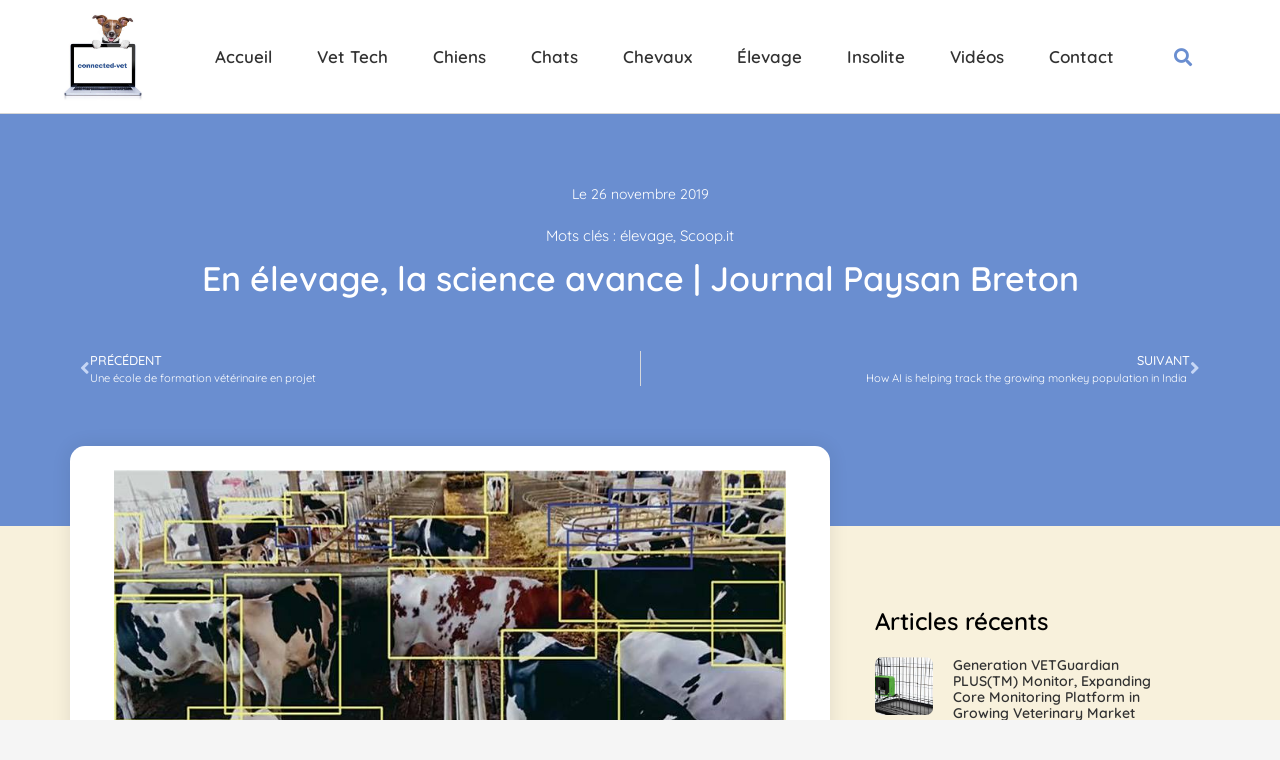

--- FILE ---
content_type: text/html; charset=UTF-8
request_url: https://connected-vet.com/en-elevage-la-science-avance-journal-paysan-breton
body_size: 20132
content:
<!doctype html>
<html lang="fr-FR">
<head>
	<meta charset="UTF-8">
	<meta name="viewport" content="width=device-width, initial-scale=1">
	<link rel="profile" href="https://gmpg.org/xfn/11">
	<title>En élevage, la science avance | Journal Paysan Breton &#8211; Connected-vet</title>
<meta name='robots' content='max-image-preview:large' />
<link rel="alternate" type="application/rss+xml" title="Connected-vet &raquo; Flux" href="https://connected-vet.com/feed" />
<link rel="alternate" type="application/rss+xml" title="Connected-vet &raquo; Flux des commentaires" href="https://connected-vet.com/comments/feed" />
<link rel="alternate" type="application/rss+xml" title="Connected-vet &raquo; En élevage, la science avance | Journal Paysan Breton Flux des commentaires" href="https://connected-vet.com/en-elevage-la-science-avance-journal-paysan-breton/feed" />
<link rel="alternate" title="oEmbed (JSON)" type="application/json+oembed" href="https://connected-vet.com/wp-json/oembed/1.0/embed?url=https%3A%2F%2Fconnected-vet.com%2Fen-elevage-la-science-avance-journal-paysan-breton" />
<link rel="alternate" title="oEmbed (XML)" type="text/xml+oembed" href="https://connected-vet.com/wp-json/oembed/1.0/embed?url=https%3A%2F%2Fconnected-vet.com%2Fen-elevage-la-science-avance-journal-paysan-breton&#038;format=xml" />
		<!-- This site uses the Google Analytics by MonsterInsights plugin v9.7.0 - Using Analytics tracking - https://www.monsterinsights.com/ -->
							<script src="//www.googletagmanager.com/gtag/js?id=G-N5GD5NF24J"  data-cfasync="false" data-wpfc-render="false" async></script>
			<script data-cfasync="false" data-wpfc-render="false">
				var mi_version = '9.7.0';
				var mi_track_user = true;
				var mi_no_track_reason = '';
								var MonsterInsightsDefaultLocations = {"page_location":"https:\/\/connected-vet.com\/en-elevage-la-science-avance-journal-paysan-breton\/"};
								if ( typeof MonsterInsightsPrivacyGuardFilter === 'function' ) {
					var MonsterInsightsLocations = (typeof MonsterInsightsExcludeQuery === 'object') ? MonsterInsightsPrivacyGuardFilter( MonsterInsightsExcludeQuery ) : MonsterInsightsPrivacyGuardFilter( MonsterInsightsDefaultLocations );
				} else {
					var MonsterInsightsLocations = (typeof MonsterInsightsExcludeQuery === 'object') ? MonsterInsightsExcludeQuery : MonsterInsightsDefaultLocations;
				}

								var disableStrs = [
										'ga-disable-G-N5GD5NF24J',
									];

				/* Function to detect opted out users */
				function __gtagTrackerIsOptedOut() {
					for (var index = 0; index < disableStrs.length; index++) {
						if (document.cookie.indexOf(disableStrs[index] + '=true') > -1) {
							return true;
						}
					}

					return false;
				}

				/* Disable tracking if the opt-out cookie exists. */
				if (__gtagTrackerIsOptedOut()) {
					for (var index = 0; index < disableStrs.length; index++) {
						window[disableStrs[index]] = true;
					}
				}

				/* Opt-out function */
				function __gtagTrackerOptout() {
					for (var index = 0; index < disableStrs.length; index++) {
						document.cookie = disableStrs[index] + '=true; expires=Thu, 31 Dec 2099 23:59:59 UTC; path=/';
						window[disableStrs[index]] = true;
					}
				}

				if ('undefined' === typeof gaOptout) {
					function gaOptout() {
						__gtagTrackerOptout();
					}
				}
								window.dataLayer = window.dataLayer || [];

				window.MonsterInsightsDualTracker = {
					helpers: {},
					trackers: {},
				};
				if (mi_track_user) {
					function __gtagDataLayer() {
						dataLayer.push(arguments);
					}

					function __gtagTracker(type, name, parameters) {
						if (!parameters) {
							parameters = {};
						}

						if (parameters.send_to) {
							__gtagDataLayer.apply(null, arguments);
							return;
						}

						if (type === 'event') {
														parameters.send_to = monsterinsights_frontend.v4_id;
							var hookName = name;
							if (typeof parameters['event_category'] !== 'undefined') {
								hookName = parameters['event_category'] + ':' + name;
							}

							if (typeof MonsterInsightsDualTracker.trackers[hookName] !== 'undefined') {
								MonsterInsightsDualTracker.trackers[hookName](parameters);
							} else {
								__gtagDataLayer('event', name, parameters);
							}
							
						} else {
							__gtagDataLayer.apply(null, arguments);
						}
					}

					__gtagTracker('js', new Date());
					__gtagTracker('set', {
						'developer_id.dZGIzZG': true,
											});
					if ( MonsterInsightsLocations.page_location ) {
						__gtagTracker('set', MonsterInsightsLocations);
					}
										__gtagTracker('config', 'G-N5GD5NF24J', {"forceSSL":"true"} );
										window.gtag = __gtagTracker;										(function () {
						/* https://developers.google.com/analytics/devguides/collection/analyticsjs/ */
						/* ga and __gaTracker compatibility shim. */
						var noopfn = function () {
							return null;
						};
						var newtracker = function () {
							return new Tracker();
						};
						var Tracker = function () {
							return null;
						};
						var p = Tracker.prototype;
						p.get = noopfn;
						p.set = noopfn;
						p.send = function () {
							var args = Array.prototype.slice.call(arguments);
							args.unshift('send');
							__gaTracker.apply(null, args);
						};
						var __gaTracker = function () {
							var len = arguments.length;
							if (len === 0) {
								return;
							}
							var f = arguments[len - 1];
							if (typeof f !== 'object' || f === null || typeof f.hitCallback !== 'function') {
								if ('send' === arguments[0]) {
									var hitConverted, hitObject = false, action;
									if ('event' === arguments[1]) {
										if ('undefined' !== typeof arguments[3]) {
											hitObject = {
												'eventAction': arguments[3],
												'eventCategory': arguments[2],
												'eventLabel': arguments[4],
												'value': arguments[5] ? arguments[5] : 1,
											}
										}
									}
									if ('pageview' === arguments[1]) {
										if ('undefined' !== typeof arguments[2]) {
											hitObject = {
												'eventAction': 'page_view',
												'page_path': arguments[2],
											}
										}
									}
									if (typeof arguments[2] === 'object') {
										hitObject = arguments[2];
									}
									if (typeof arguments[5] === 'object') {
										Object.assign(hitObject, arguments[5]);
									}
									if ('undefined' !== typeof arguments[1].hitType) {
										hitObject = arguments[1];
										if ('pageview' === hitObject.hitType) {
											hitObject.eventAction = 'page_view';
										}
									}
									if (hitObject) {
										action = 'timing' === arguments[1].hitType ? 'timing_complete' : hitObject.eventAction;
										hitConverted = mapArgs(hitObject);
										__gtagTracker('event', action, hitConverted);
									}
								}
								return;
							}

							function mapArgs(args) {
								var arg, hit = {};
								var gaMap = {
									'eventCategory': 'event_category',
									'eventAction': 'event_action',
									'eventLabel': 'event_label',
									'eventValue': 'event_value',
									'nonInteraction': 'non_interaction',
									'timingCategory': 'event_category',
									'timingVar': 'name',
									'timingValue': 'value',
									'timingLabel': 'event_label',
									'page': 'page_path',
									'location': 'page_location',
									'title': 'page_title',
									'referrer' : 'page_referrer',
								};
								for (arg in args) {
																		if (!(!args.hasOwnProperty(arg) || !gaMap.hasOwnProperty(arg))) {
										hit[gaMap[arg]] = args[arg];
									} else {
										hit[arg] = args[arg];
									}
								}
								return hit;
							}

							try {
								f.hitCallback();
							} catch (ex) {
							}
						};
						__gaTracker.create = newtracker;
						__gaTracker.getByName = newtracker;
						__gaTracker.getAll = function () {
							return [];
						};
						__gaTracker.remove = noopfn;
						__gaTracker.loaded = true;
						window['__gaTracker'] = __gaTracker;
					})();
									} else {
										console.log("");
					(function () {
						function __gtagTracker() {
							return null;
						}

						window['__gtagTracker'] = __gtagTracker;
						window['gtag'] = __gtagTracker;
					})();
									}
			</script>
			
							<!-- / Google Analytics by MonsterInsights -->
		<style id='wp-img-auto-sizes-contain-inline-css'>
img:is([sizes=auto i],[sizes^="auto," i]){contain-intrinsic-size:3000px 1500px}
/*# sourceURL=wp-img-auto-sizes-contain-inline-css */
</style>
<style id='wp-emoji-styles-inline-css'>

	img.wp-smiley, img.emoji {
		display: inline !important;
		border: none !important;
		box-shadow: none !important;
		height: 1em !important;
		width: 1em !important;
		margin: 0 0.07em !important;
		vertical-align: -0.1em !important;
		background: none !important;
		padding: 0 !important;
	}
/*# sourceURL=wp-emoji-styles-inline-css */
</style>
<link rel='stylesheet' id='wp-block-library-css' href='https://connected-vet.com/wp-includes/css/dist/block-library/style.min.css?ver=6.9' media='all' />
<style id='global-styles-inline-css'>
:root{--wp--preset--aspect-ratio--square: 1;--wp--preset--aspect-ratio--4-3: 4/3;--wp--preset--aspect-ratio--3-4: 3/4;--wp--preset--aspect-ratio--3-2: 3/2;--wp--preset--aspect-ratio--2-3: 2/3;--wp--preset--aspect-ratio--16-9: 16/9;--wp--preset--aspect-ratio--9-16: 9/16;--wp--preset--color--black: #000000;--wp--preset--color--cyan-bluish-gray: #abb8c3;--wp--preset--color--white: #ffffff;--wp--preset--color--pale-pink: #f78da7;--wp--preset--color--vivid-red: #cf2e2e;--wp--preset--color--luminous-vivid-orange: #ff6900;--wp--preset--color--luminous-vivid-amber: #fcb900;--wp--preset--color--light-green-cyan: #7bdcb5;--wp--preset--color--vivid-green-cyan: #00d084;--wp--preset--color--pale-cyan-blue: #8ed1fc;--wp--preset--color--vivid-cyan-blue: #0693e3;--wp--preset--color--vivid-purple: #9b51e0;--wp--preset--gradient--vivid-cyan-blue-to-vivid-purple: linear-gradient(135deg,rgb(6,147,227) 0%,rgb(155,81,224) 100%);--wp--preset--gradient--light-green-cyan-to-vivid-green-cyan: linear-gradient(135deg,rgb(122,220,180) 0%,rgb(0,208,130) 100%);--wp--preset--gradient--luminous-vivid-amber-to-luminous-vivid-orange: linear-gradient(135deg,rgb(252,185,0) 0%,rgb(255,105,0) 100%);--wp--preset--gradient--luminous-vivid-orange-to-vivid-red: linear-gradient(135deg,rgb(255,105,0) 0%,rgb(207,46,46) 100%);--wp--preset--gradient--very-light-gray-to-cyan-bluish-gray: linear-gradient(135deg,rgb(238,238,238) 0%,rgb(169,184,195) 100%);--wp--preset--gradient--cool-to-warm-spectrum: linear-gradient(135deg,rgb(74,234,220) 0%,rgb(151,120,209) 20%,rgb(207,42,186) 40%,rgb(238,44,130) 60%,rgb(251,105,98) 80%,rgb(254,248,76) 100%);--wp--preset--gradient--blush-light-purple: linear-gradient(135deg,rgb(255,206,236) 0%,rgb(152,150,240) 100%);--wp--preset--gradient--blush-bordeaux: linear-gradient(135deg,rgb(254,205,165) 0%,rgb(254,45,45) 50%,rgb(107,0,62) 100%);--wp--preset--gradient--luminous-dusk: linear-gradient(135deg,rgb(255,203,112) 0%,rgb(199,81,192) 50%,rgb(65,88,208) 100%);--wp--preset--gradient--pale-ocean: linear-gradient(135deg,rgb(255,245,203) 0%,rgb(182,227,212) 50%,rgb(51,167,181) 100%);--wp--preset--gradient--electric-grass: linear-gradient(135deg,rgb(202,248,128) 0%,rgb(113,206,126) 100%);--wp--preset--gradient--midnight: linear-gradient(135deg,rgb(2,3,129) 0%,rgb(40,116,252) 100%);--wp--preset--font-size--small: 13px;--wp--preset--font-size--medium: 20px;--wp--preset--font-size--large: 36px;--wp--preset--font-size--x-large: 42px;--wp--preset--spacing--20: 0.44rem;--wp--preset--spacing--30: 0.67rem;--wp--preset--spacing--40: 1rem;--wp--preset--spacing--50: 1.5rem;--wp--preset--spacing--60: 2.25rem;--wp--preset--spacing--70: 3.38rem;--wp--preset--spacing--80: 5.06rem;--wp--preset--shadow--natural: 6px 6px 9px rgba(0, 0, 0, 0.2);--wp--preset--shadow--deep: 12px 12px 50px rgba(0, 0, 0, 0.4);--wp--preset--shadow--sharp: 6px 6px 0px rgba(0, 0, 0, 0.2);--wp--preset--shadow--outlined: 6px 6px 0px -3px rgb(255, 255, 255), 6px 6px rgb(0, 0, 0);--wp--preset--shadow--crisp: 6px 6px 0px rgb(0, 0, 0);}:root { --wp--style--global--content-size: 800px;--wp--style--global--wide-size: 1200px; }:where(body) { margin: 0; }.wp-site-blocks > .alignleft { float: left; margin-right: 2em; }.wp-site-blocks > .alignright { float: right; margin-left: 2em; }.wp-site-blocks > .aligncenter { justify-content: center; margin-left: auto; margin-right: auto; }:where(.wp-site-blocks) > * { margin-block-start: 24px; margin-block-end: 0; }:where(.wp-site-blocks) > :first-child { margin-block-start: 0; }:where(.wp-site-blocks) > :last-child { margin-block-end: 0; }:root { --wp--style--block-gap: 24px; }:root :where(.is-layout-flow) > :first-child{margin-block-start: 0;}:root :where(.is-layout-flow) > :last-child{margin-block-end: 0;}:root :where(.is-layout-flow) > *{margin-block-start: 24px;margin-block-end: 0;}:root :where(.is-layout-constrained) > :first-child{margin-block-start: 0;}:root :where(.is-layout-constrained) > :last-child{margin-block-end: 0;}:root :where(.is-layout-constrained) > *{margin-block-start: 24px;margin-block-end: 0;}:root :where(.is-layout-flex){gap: 24px;}:root :where(.is-layout-grid){gap: 24px;}.is-layout-flow > .alignleft{float: left;margin-inline-start: 0;margin-inline-end: 2em;}.is-layout-flow > .alignright{float: right;margin-inline-start: 2em;margin-inline-end: 0;}.is-layout-flow > .aligncenter{margin-left: auto !important;margin-right: auto !important;}.is-layout-constrained > .alignleft{float: left;margin-inline-start: 0;margin-inline-end: 2em;}.is-layout-constrained > .alignright{float: right;margin-inline-start: 2em;margin-inline-end: 0;}.is-layout-constrained > .aligncenter{margin-left: auto !important;margin-right: auto !important;}.is-layout-constrained > :where(:not(.alignleft):not(.alignright):not(.alignfull)){max-width: var(--wp--style--global--content-size);margin-left: auto !important;margin-right: auto !important;}.is-layout-constrained > .alignwide{max-width: var(--wp--style--global--wide-size);}body .is-layout-flex{display: flex;}.is-layout-flex{flex-wrap: wrap;align-items: center;}.is-layout-flex > :is(*, div){margin: 0;}body .is-layout-grid{display: grid;}.is-layout-grid > :is(*, div){margin: 0;}body{padding-top: 0px;padding-right: 0px;padding-bottom: 0px;padding-left: 0px;}a:where(:not(.wp-element-button)){text-decoration: underline;}:root :where(.wp-element-button, .wp-block-button__link){background-color: #32373c;border-width: 0;color: #fff;font-family: inherit;font-size: inherit;font-style: inherit;font-weight: inherit;letter-spacing: inherit;line-height: inherit;padding-top: calc(0.667em + 2px);padding-right: calc(1.333em + 2px);padding-bottom: calc(0.667em + 2px);padding-left: calc(1.333em + 2px);text-decoration: none;text-transform: inherit;}.has-black-color{color: var(--wp--preset--color--black) !important;}.has-cyan-bluish-gray-color{color: var(--wp--preset--color--cyan-bluish-gray) !important;}.has-white-color{color: var(--wp--preset--color--white) !important;}.has-pale-pink-color{color: var(--wp--preset--color--pale-pink) !important;}.has-vivid-red-color{color: var(--wp--preset--color--vivid-red) !important;}.has-luminous-vivid-orange-color{color: var(--wp--preset--color--luminous-vivid-orange) !important;}.has-luminous-vivid-amber-color{color: var(--wp--preset--color--luminous-vivid-amber) !important;}.has-light-green-cyan-color{color: var(--wp--preset--color--light-green-cyan) !important;}.has-vivid-green-cyan-color{color: var(--wp--preset--color--vivid-green-cyan) !important;}.has-pale-cyan-blue-color{color: var(--wp--preset--color--pale-cyan-blue) !important;}.has-vivid-cyan-blue-color{color: var(--wp--preset--color--vivid-cyan-blue) !important;}.has-vivid-purple-color{color: var(--wp--preset--color--vivid-purple) !important;}.has-black-background-color{background-color: var(--wp--preset--color--black) !important;}.has-cyan-bluish-gray-background-color{background-color: var(--wp--preset--color--cyan-bluish-gray) !important;}.has-white-background-color{background-color: var(--wp--preset--color--white) !important;}.has-pale-pink-background-color{background-color: var(--wp--preset--color--pale-pink) !important;}.has-vivid-red-background-color{background-color: var(--wp--preset--color--vivid-red) !important;}.has-luminous-vivid-orange-background-color{background-color: var(--wp--preset--color--luminous-vivid-orange) !important;}.has-luminous-vivid-amber-background-color{background-color: var(--wp--preset--color--luminous-vivid-amber) !important;}.has-light-green-cyan-background-color{background-color: var(--wp--preset--color--light-green-cyan) !important;}.has-vivid-green-cyan-background-color{background-color: var(--wp--preset--color--vivid-green-cyan) !important;}.has-pale-cyan-blue-background-color{background-color: var(--wp--preset--color--pale-cyan-blue) !important;}.has-vivid-cyan-blue-background-color{background-color: var(--wp--preset--color--vivid-cyan-blue) !important;}.has-vivid-purple-background-color{background-color: var(--wp--preset--color--vivid-purple) !important;}.has-black-border-color{border-color: var(--wp--preset--color--black) !important;}.has-cyan-bluish-gray-border-color{border-color: var(--wp--preset--color--cyan-bluish-gray) !important;}.has-white-border-color{border-color: var(--wp--preset--color--white) !important;}.has-pale-pink-border-color{border-color: var(--wp--preset--color--pale-pink) !important;}.has-vivid-red-border-color{border-color: var(--wp--preset--color--vivid-red) !important;}.has-luminous-vivid-orange-border-color{border-color: var(--wp--preset--color--luminous-vivid-orange) !important;}.has-luminous-vivid-amber-border-color{border-color: var(--wp--preset--color--luminous-vivid-amber) !important;}.has-light-green-cyan-border-color{border-color: var(--wp--preset--color--light-green-cyan) !important;}.has-vivid-green-cyan-border-color{border-color: var(--wp--preset--color--vivid-green-cyan) !important;}.has-pale-cyan-blue-border-color{border-color: var(--wp--preset--color--pale-cyan-blue) !important;}.has-vivid-cyan-blue-border-color{border-color: var(--wp--preset--color--vivid-cyan-blue) !important;}.has-vivid-purple-border-color{border-color: var(--wp--preset--color--vivid-purple) !important;}.has-vivid-cyan-blue-to-vivid-purple-gradient-background{background: var(--wp--preset--gradient--vivid-cyan-blue-to-vivid-purple) !important;}.has-light-green-cyan-to-vivid-green-cyan-gradient-background{background: var(--wp--preset--gradient--light-green-cyan-to-vivid-green-cyan) !important;}.has-luminous-vivid-amber-to-luminous-vivid-orange-gradient-background{background: var(--wp--preset--gradient--luminous-vivid-amber-to-luminous-vivid-orange) !important;}.has-luminous-vivid-orange-to-vivid-red-gradient-background{background: var(--wp--preset--gradient--luminous-vivid-orange-to-vivid-red) !important;}.has-very-light-gray-to-cyan-bluish-gray-gradient-background{background: var(--wp--preset--gradient--very-light-gray-to-cyan-bluish-gray) !important;}.has-cool-to-warm-spectrum-gradient-background{background: var(--wp--preset--gradient--cool-to-warm-spectrum) !important;}.has-blush-light-purple-gradient-background{background: var(--wp--preset--gradient--blush-light-purple) !important;}.has-blush-bordeaux-gradient-background{background: var(--wp--preset--gradient--blush-bordeaux) !important;}.has-luminous-dusk-gradient-background{background: var(--wp--preset--gradient--luminous-dusk) !important;}.has-pale-ocean-gradient-background{background: var(--wp--preset--gradient--pale-ocean) !important;}.has-electric-grass-gradient-background{background: var(--wp--preset--gradient--electric-grass) !important;}.has-midnight-gradient-background{background: var(--wp--preset--gradient--midnight) !important;}.has-small-font-size{font-size: var(--wp--preset--font-size--small) !important;}.has-medium-font-size{font-size: var(--wp--preset--font-size--medium) !important;}.has-large-font-size{font-size: var(--wp--preset--font-size--large) !important;}.has-x-large-font-size{font-size: var(--wp--preset--font-size--x-large) !important;}
/*# sourceURL=global-styles-inline-css */
</style>

<link rel='stylesheet' id='bbp-default-css' href='https://connected-vet.com/wp-content/plugins/bbpress/templates/default/css/bbpress.min.css?ver=2.6.14' media='all' />
<link rel='stylesheet' id='hello-elementor-css' href='https://connected-vet.com/wp-content/themes/hello-elementor/assets/css/reset.css?ver=3.4.6' media='all' />
<link rel='stylesheet' id='hello-elementor-theme-style-css' href='https://connected-vet.com/wp-content/themes/hello-elementor/assets/css/theme.css?ver=3.4.6' media='all' />
<link rel='stylesheet' id='hello-elementor-header-footer-css' href='https://connected-vet.com/wp-content/themes/hello-elementor/assets/css/header-footer.css?ver=3.4.6' media='all' />
<link rel='stylesheet' id='elementor-frontend-css' href='https://connected-vet.com/wp-content/plugins/elementor%20/assets/css/frontend.min.css?ver=3.31.3' media='all' />
<link rel='stylesheet' id='elementor-post-17191-css' href='https://connected-vet.com/wp-content/uploads/elementor/css/post-17191.css?ver=1769016611' media='all' />
<link rel='stylesheet' id='widget-image-css' href='https://connected-vet.com/wp-content/plugins/elementor%20/assets/css/widget-image.min.css?ver=3.31.3' media='all' />
<link rel='stylesheet' id='widget-nav-menu-css' href='https://connected-vet.com/wp-content/plugins/elementor-pro/assets/css/widget-nav-menu.min.css?ver=3.31.2' media='all' />
<link rel='stylesheet' id='widget-search-form-css' href='https://connected-vet.com/wp-content/plugins/elementor-pro/assets/css/widget-search-form.min.css?ver=3.31.2' media='all' />
<link rel='stylesheet' id='elementor-icons-shared-0-css' href='https://connected-vet.com/wp-content/plugins/elementor%20/assets/lib/font-awesome/css/fontawesome.min.css?ver=5.15.3' media='all' />
<link rel='stylesheet' id='elementor-icons-fa-solid-css' href='https://connected-vet.com/wp-content/plugins/elementor%20/assets/lib/font-awesome/css/solid.min.css?ver=5.15.3' media='all' />
<link rel='stylesheet' id='e-sticky-css' href='https://connected-vet.com/wp-content/plugins/elementor-pro/assets/css/modules/sticky.min.css?ver=3.31.2' media='all' />
<link rel='stylesheet' id='widget-social-icons-css' href='https://connected-vet.com/wp-content/plugins/elementor%20/assets/css/widget-social-icons.min.css?ver=3.31.3' media='all' />
<link rel='stylesheet' id='e-apple-webkit-css' href='https://connected-vet.com/wp-content/plugins/elementor%20/assets/css/conditionals/apple-webkit.min.css?ver=3.31.3' media='all' />
<link rel='stylesheet' id='widget-post-info-css' href='https://connected-vet.com/wp-content/plugins/elementor-pro/assets/css/widget-post-info.min.css?ver=3.31.2' media='all' />
<link rel='stylesheet' id='widget-icon-list-css' href='https://connected-vet.com/wp-content/plugins/elementor%20/assets/css/widget-icon-list.min.css?ver=3.31.3' media='all' />
<link rel='stylesheet' id='elementor-icons-fa-regular-css' href='https://connected-vet.com/wp-content/plugins/elementor%20/assets/lib/font-awesome/css/regular.min.css?ver=5.15.3' media='all' />
<link rel='stylesheet' id='widget-heading-css' href='https://connected-vet.com/wp-content/plugins/elementor%20/assets/css/widget-heading.min.css?ver=3.31.3' media='all' />
<link rel='stylesheet' id='widget-post-navigation-css' href='https://connected-vet.com/wp-content/plugins/elementor-pro/assets/css/widget-post-navigation.min.css?ver=3.31.2' media='all' />
<link rel='stylesheet' id='widget-author-box-css' href='https://connected-vet.com/wp-content/plugins/elementor-pro/assets/css/widget-author-box.min.css?ver=3.31.2' media='all' />
<link rel='stylesheet' id='widget-divider-css' href='https://connected-vet.com/wp-content/plugins/elementor%20/assets/css/widget-divider.min.css?ver=3.31.3' media='all' />
<link rel='stylesheet' id='widget-social-css' href='https://connected-vet.com/wp-content/plugins/elementor-pro/assets/css/widget-social.min.css?ver=3.31.2' media='all' />
<link rel='stylesheet' id='widget-posts-css' href='https://connected-vet.com/wp-content/plugins/elementor-pro/assets/css/widget-posts.min.css?ver=3.31.2' media='all' />
<link rel='stylesheet' id='elementor-icons-css' href='https://connected-vet.com/wp-content/plugins/elementor%20/assets/lib/eicons/css/elementor-icons.min.css?ver=5.43.0' media='all' />
<link rel='stylesheet' id='elementor-post-17322-css' href='https://connected-vet.com/wp-content/uploads/elementor/css/post-17322.css?ver=1769016612' media='all' />
<link rel='stylesheet' id='elementor-post-17330-css' href='https://connected-vet.com/wp-content/uploads/elementor/css/post-17330.css?ver=1769016612' media='all' />
<link rel='stylesheet' id='elementor-post-17719-css' href='https://connected-vet.com/wp-content/uploads/elementor/css/post-17719.css?ver=1769016612' media='all' />
<link rel='stylesheet' id='elementor-gf-local-quicksand-css' href='https://connected-vet.com/wp-content/uploads/elementor/google-fonts/css/quicksand.css?ver=1742232627' media='all' />
<link rel='stylesheet' id='elementor-gf-local-montserrat-css' href='https://connected-vet.com/wp-content/uploads/elementor/google-fonts/css/montserrat.css?ver=1742232632' media='all' />
<link rel='stylesheet' id='elementor-icons-fa-brands-css' href='https://connected-vet.com/wp-content/plugins/elementor%20/assets/lib/font-awesome/css/brands.min.css?ver=5.15.3' media='all' />
<script src="https://connected-vet.com/wp-content/plugins/google-analytics-for-wordpress/assets/js/frontend-gtag.js?ver=9.7.0" id="monsterinsights-frontend-script-js" async data-wp-strategy="async"></script>
<script data-cfasync="false" data-wpfc-render="false" id='monsterinsights-frontend-script-js-extra'>var monsterinsights_frontend = {"js_events_tracking":"true","download_extensions":"doc,pdf,ppt,zip,xls,docx,pptx,xlsx","inbound_paths":"[]","home_url":"https:\/\/connected-vet.com","hash_tracking":"false","v4_id":"G-N5GD5NF24J"};</script>
<script src="https://connected-vet.com/wp-includes/js/jquery/jquery.min.js?ver=3.7.1" id="jquery-core-js"></script>
<script src="https://connected-vet.com/wp-includes/js/jquery/jquery-migrate.min.js?ver=3.4.1" id="jquery-migrate-js"></script>
<link rel="https://api.w.org/" href="https://connected-vet.com/wp-json/" /><link rel="alternate" title="JSON" type="application/json" href="https://connected-vet.com/wp-json/wp/v2/posts/14350" /><link rel="EditURI" type="application/rsd+xml" title="RSD" href="https://connected-vet.com/xmlrpc.php?rsd" />
<meta name="generator" content="WordPress 6.9" />
<link rel="canonical" href="https://connected-vet.com/en-elevage-la-science-avance-journal-paysan-breton" />
<link rel='shortlink' href='https://connected-vet.com/?p=14350' />
<style type="text/css" id="simple-css-output">@media only screen and (max-width : 1024px){ .menu-mobile ul.elementor-nav-menu{ border-bottom: 1px solid rgba(0,0,0,0.20); padding-bottom: 40px; } }a { color: #000;}.akismet_comment_form_privacy_notice { display: none;}.contenuarticle a { color: black; }.contenuarticle p, .contenuarticle h2, .contenuarticle h3{ font-family: Quicksand; overflow: hidden; }#reply-title, .title-comments{ font-size: 22px;}.contenuarticle .form-submit [type=button], .contenuarticle .form-submit [type=submit], .contenuarticle .form-submit button { display: inline-block; font-weight: 500; color: #fff; text-align: center; white-space: nowrap; -webkit-user-select: none; -moz-user-select: none; user-select: none; background-color: #6a8ed0; border: 1px solid #6a8ed0; padding: 0.5rem 1rem; font-size: 1rem; border-radius: 3px; transition: all .3s;}@media only screen and (min-device-width : 320px) and (max-device-width : 480px) { .contenuarticle h1, .contenuarticle h2, .contenuarticle h3, .contenuarticle h4, .contenuarticle h5, .contenuarticle h6{ font-size: 22px; overflow: hidden; }}</style><meta name="generator" content="Elementor 3.31.3; features: additional_custom_breakpoints, e_element_cache; settings: css_print_method-external, google_font-enabled, font_display-swap">
			<style>
				.e-con.e-parent:nth-of-type(n+4):not(.e-lazyloaded):not(.e-no-lazyload),
				.e-con.e-parent:nth-of-type(n+4):not(.e-lazyloaded):not(.e-no-lazyload) * {
					background-image: none !important;
				}
				@media screen and (max-height: 1024px) {
					.e-con.e-parent:nth-of-type(n+3):not(.e-lazyloaded):not(.e-no-lazyload),
					.e-con.e-parent:nth-of-type(n+3):not(.e-lazyloaded):not(.e-no-lazyload) * {
						background-image: none !important;
					}
				}
				@media screen and (max-height: 640px) {
					.e-con.e-parent:nth-of-type(n+2):not(.e-lazyloaded):not(.e-no-lazyload),
					.e-con.e-parent:nth-of-type(n+2):not(.e-lazyloaded):not(.e-no-lazyload) * {
						background-image: none !important;
					}
				}
			</style>
			<link rel="icon" href="https://connected-vet.com/wp-content/uploads/2023/06/cropped-Logo-connected-vet-32x32.jpg" sizes="32x32" />
<link rel="icon" href="https://connected-vet.com/wp-content/uploads/2023/06/cropped-Logo-connected-vet-192x192.jpg" sizes="192x192" />
<link rel="apple-touch-icon" href="https://connected-vet.com/wp-content/uploads/2023/06/cropped-Logo-connected-vet-180x180.jpg" />
<meta name="msapplication-TileImage" content="https://connected-vet.com/wp-content/uploads/2023/06/cropped-Logo-connected-vet-270x270.jpg" />
</head>
<body class="wp-singular post-template-default single single-post postid-14350 single-format-standard wp-embed-responsive wp-theme-hello-elementor hello-elementor-default elementor-default elementor-kit-17191 elementor-page-17719">


<script type="text/javascript" id="bbp-swap-no-js-body-class">
	document.body.className = document.body.className.replace( 'bbp-no-js', 'bbp-js' );
</script>


<a class="skip-link screen-reader-text" href="#content">Aller au contenu</a>

		<header data-elementor-type="header" data-elementor-id="17322" class="elementor elementor-17322 elementor-location-header" data-elementor-post-type="elementor_library">
					<header class="elementor-section elementor-top-section elementor-element elementor-element-375594ab elementor-section-content-middle elementor-hidden-tablet elementor-hidden-mobile elementor-section-boxed elementor-section-height-default elementor-section-height-default" data-id="375594ab" data-element_type="section" data-settings="{&quot;background_background&quot;:&quot;classic&quot;,&quot;sticky&quot;:&quot;top&quot;,&quot;sticky_on&quot;:[&quot;desktop&quot;,&quot;tablet&quot;,&quot;mobile&quot;],&quot;sticky_offset&quot;:0,&quot;sticky_effects_offset&quot;:0,&quot;sticky_anchor_link_offset&quot;:0}">
						<div class="elementor-container elementor-column-gap-default">
					<div class="elementor-column elementor-col-33 elementor-top-column elementor-element elementor-element-3d862055" data-id="3d862055" data-element_type="column">
			<div class="elementor-widget-wrap elementor-element-populated">
						<div class="elementor-element elementor-element-78964d2 elementor-widget elementor-widget-image" data-id="78964d2" data-element_type="widget" data-widget_type="image.default">
				<div class="elementor-widget-container">
																<a href="https://connected-vet.com">
							<img fetchpriority="high" width="709" height="735" src="https://connected-vet.com/wp-content/uploads/2023/06/Logo-connected-vet.jpg" class="attachment-full size-full wp-image-17939" alt="" srcset="https://connected-vet.com/wp-content/uploads/2023/06/Logo-connected-vet.jpg 709w, https://connected-vet.com/wp-content/uploads/2023/06/Logo-connected-vet-289x300.jpg 289w" sizes="(max-width: 709px) 100vw, 709px" />								</a>
															</div>
				</div>
					</div>
		</div>
				<div class="elementor-column elementor-col-33 elementor-top-column elementor-element elementor-element-754df187" data-id="754df187" data-element_type="column">
			<div class="elementor-widget-wrap elementor-element-populated">
						<div class="elementor-element elementor-element-6350ad4b elementor-nav-menu__align-center elementor-nav-menu--stretch elementor-nav-menu__text-align-center menu-mobile elementor-nav-menu--dropdown-tablet elementor-nav-menu--toggle elementor-nav-menu--burger elementor-widget elementor-widget-nav-menu" data-id="6350ad4b" data-element_type="widget" data-settings="{&quot;full_width&quot;:&quot;stretch&quot;,&quot;submenu_icon&quot;:{&quot;value&quot;:&quot;&lt;i class=\&quot;\&quot;&gt;&lt;\/i&gt;&quot;,&quot;library&quot;:&quot;&quot;},&quot;layout&quot;:&quot;horizontal&quot;,&quot;toggle&quot;:&quot;burger&quot;}" data-widget_type="nav-menu.default">
				<div class="elementor-widget-container">
								<nav aria-label="Menu" class="elementor-nav-menu--main elementor-nav-menu__container elementor-nav-menu--layout-horizontal e--pointer-underline e--animation-fade">
				<ul id="menu-1-6350ad4b" class="elementor-nav-menu"><li class="menu-item menu-item-type-post_type menu-item-object-page menu-item-home menu-item-17807"><a href="https://connected-vet.com/" class="elementor-item">Accueil</a></li>
<li class="menu-item menu-item-type-post_type menu-item-object-page menu-item-12147"><a href="https://connected-vet.com/vet-tech" class="elementor-item">Vet Tech</a></li>
<li class="menu-item menu-item-type-post_type menu-item-object-page menu-item-12690"><a href="https://connected-vet.com/chiens" class="elementor-item">Chiens</a></li>
<li class="menu-item menu-item-type-post_type menu-item-object-page menu-item-12683"><a href="https://connected-vet.com/chats" class="elementor-item">Chats</a></li>
<li class="menu-item menu-item-type-post_type menu-item-object-page menu-item-12669"><a href="https://connected-vet.com/chevaux" class="elementor-item">Chevaux</a></li>
<li class="menu-item menu-item-type-post_type menu-item-object-page menu-item-12573"><a href="https://connected-vet.com/elevage" class="elementor-item">Élevage</a></li>
<li class="menu-item menu-item-type-post_type menu-item-object-page menu-item-12715"><a href="https://connected-vet.com/insolite" class="elementor-item">Insolite</a></li>
<li class="menu-item menu-item-type-post_type menu-item-object-page menu-item-17909"><a href="https://connected-vet.com/videos" class="elementor-item">Vidéos</a></li>
<li class="menu-item menu-item-type-post_type menu-item-object-page menu-item-17911"><a href="https://connected-vet.com/contact" class="elementor-item">Contact</a></li>
</ul>			</nav>
					<div class="elementor-menu-toggle" role="button" tabindex="0" aria-label="Permuter le menu" aria-expanded="false">
			<i aria-hidden="true" role="presentation" class="elementor-menu-toggle__icon--open eicon-menu-bar"></i><i aria-hidden="true" role="presentation" class="elementor-menu-toggle__icon--close eicon-close"></i>		</div>
					<nav class="elementor-nav-menu--dropdown elementor-nav-menu__container" aria-hidden="true">
				<ul id="menu-2-6350ad4b" class="elementor-nav-menu"><li class="menu-item menu-item-type-post_type menu-item-object-page menu-item-home menu-item-17807"><a href="https://connected-vet.com/" class="elementor-item" tabindex="-1">Accueil</a></li>
<li class="menu-item menu-item-type-post_type menu-item-object-page menu-item-12147"><a href="https://connected-vet.com/vet-tech" class="elementor-item" tabindex="-1">Vet Tech</a></li>
<li class="menu-item menu-item-type-post_type menu-item-object-page menu-item-12690"><a href="https://connected-vet.com/chiens" class="elementor-item" tabindex="-1">Chiens</a></li>
<li class="menu-item menu-item-type-post_type menu-item-object-page menu-item-12683"><a href="https://connected-vet.com/chats" class="elementor-item" tabindex="-1">Chats</a></li>
<li class="menu-item menu-item-type-post_type menu-item-object-page menu-item-12669"><a href="https://connected-vet.com/chevaux" class="elementor-item" tabindex="-1">Chevaux</a></li>
<li class="menu-item menu-item-type-post_type menu-item-object-page menu-item-12573"><a href="https://connected-vet.com/elevage" class="elementor-item" tabindex="-1">Élevage</a></li>
<li class="menu-item menu-item-type-post_type menu-item-object-page menu-item-12715"><a href="https://connected-vet.com/insolite" class="elementor-item" tabindex="-1">Insolite</a></li>
<li class="menu-item menu-item-type-post_type menu-item-object-page menu-item-17909"><a href="https://connected-vet.com/videos" class="elementor-item" tabindex="-1">Vidéos</a></li>
<li class="menu-item menu-item-type-post_type menu-item-object-page menu-item-17911"><a href="https://connected-vet.com/contact" class="elementor-item" tabindex="-1">Contact</a></li>
</ul>			</nav>
						</div>
				</div>
					</div>
		</div>
				<div class="elementor-column elementor-col-33 elementor-top-column elementor-element elementor-element-4975b55d elementor-hidden-tablet elementor-hidden-mobile" data-id="4975b55d" data-element_type="column">
			<div class="elementor-widget-wrap elementor-element-populated">
						<div class="elementor-element elementor-element-3361d2c elementor-search-form--skin-full_screen elementor-widget elementor-widget-search-form" data-id="3361d2c" data-element_type="widget" data-settings="{&quot;skin&quot;:&quot;full_screen&quot;}" data-widget_type="search-form.default">
				<div class="elementor-widget-container">
							<search role="search">
			<form class="elementor-search-form" action="https://connected-vet.com" method="get">
												<div class="elementor-search-form__toggle" role="button" tabindex="0" aria-label="Rechercher ">
					<i aria-hidden="true" class="fas fa-search"></i>				</div>
								<div class="elementor-search-form__container">
					<label class="elementor-screen-only" for="elementor-search-form-3361d2c">Rechercher </label>

					
					<input id="elementor-search-form-3361d2c" placeholder="Rechercher ..." class="elementor-search-form__input" type="search" name="s" value="">
					
					
										<div class="dialog-lightbox-close-button dialog-close-button" role="button" tabindex="0" aria-label="Fermer ce champ de recherche.">
						<i aria-hidden="true" class="eicon-close"></i>					</div>
									</div>
			</form>
		</search>
						</div>
				</div>
					</div>
		</div>
					</div>
		</header>
				<header class="elementor-section elementor-top-section elementor-element elementor-element-bc918ba elementor-section-content-middle elementor-hidden-desktop elementor-section-boxed elementor-section-height-default elementor-section-height-default" data-id="bc918ba" data-element_type="section" data-settings="{&quot;background_background&quot;:&quot;classic&quot;,&quot;sticky&quot;:&quot;top&quot;,&quot;sticky_on&quot;:[&quot;desktop&quot;,&quot;tablet&quot;,&quot;mobile&quot;],&quot;sticky_offset&quot;:0,&quot;sticky_effects_offset&quot;:0,&quot;sticky_anchor_link_offset&quot;:0}">
						<div class="elementor-container elementor-column-gap-default">
					<div class="elementor-column elementor-col-33 elementor-top-column elementor-element elementor-element-edb09b9" data-id="edb09b9" data-element_type="column">
			<div class="elementor-widget-wrap elementor-element-populated">
						<div class="elementor-element elementor-element-ececfd7 elementor-widget elementor-widget-image" data-id="ececfd7" data-element_type="widget" data-widget_type="image.default">
				<div class="elementor-widget-container">
																<a href="https://connected-vet.com">
							<img fetchpriority="high" width="709" height="735" src="https://connected-vet.com/wp-content/uploads/2023/06/Logo-connected-vet.jpg" class="attachment-full size-full wp-image-17939" alt="" srcset="https://connected-vet.com/wp-content/uploads/2023/06/Logo-connected-vet.jpg 709w, https://connected-vet.com/wp-content/uploads/2023/06/Logo-connected-vet-289x300.jpg 289w" sizes="(max-width: 709px) 100vw, 709px" />								</a>
															</div>
				</div>
					</div>
		</div>
				<div class="elementor-column elementor-col-33 elementor-top-column elementor-element elementor-element-388aa1a" data-id="388aa1a" data-element_type="column">
			<div class="elementor-widget-wrap">
							</div>
		</div>
				<div class="elementor-column elementor-col-33 elementor-top-column elementor-element elementor-element-65c2dac" data-id="65c2dac" data-element_type="column">
			<div class="elementor-widget-wrap elementor-element-populated">
						<div class="elementor-element elementor-element-8a8e0e0 elementor-nav-menu__align-center elementor-nav-menu--stretch elementor-nav-menu__text-align-center menu-mobile elementor-nav-menu--dropdown-tablet elementor-nav-menu--toggle elementor-nav-menu--burger elementor-widget elementor-widget-nav-menu" data-id="8a8e0e0" data-element_type="widget" data-settings="{&quot;full_width&quot;:&quot;stretch&quot;,&quot;submenu_icon&quot;:{&quot;value&quot;:&quot;&lt;i class=\&quot;\&quot;&gt;&lt;\/i&gt;&quot;,&quot;library&quot;:&quot;&quot;},&quot;layout&quot;:&quot;horizontal&quot;,&quot;toggle&quot;:&quot;burger&quot;}" data-widget_type="nav-menu.default">
				<div class="elementor-widget-container">
								<nav aria-label="Menu" class="elementor-nav-menu--main elementor-nav-menu__container elementor-nav-menu--layout-horizontal e--pointer-underline e--animation-fade">
				<ul id="menu-1-8a8e0e0" class="elementor-nav-menu"><li class="menu-item menu-item-type-post_type menu-item-object-page menu-item-home menu-item-17807"><a href="https://connected-vet.com/" class="elementor-item">Accueil</a></li>
<li class="menu-item menu-item-type-post_type menu-item-object-page menu-item-12147"><a href="https://connected-vet.com/vet-tech" class="elementor-item">Vet Tech</a></li>
<li class="menu-item menu-item-type-post_type menu-item-object-page menu-item-12690"><a href="https://connected-vet.com/chiens" class="elementor-item">Chiens</a></li>
<li class="menu-item menu-item-type-post_type menu-item-object-page menu-item-12683"><a href="https://connected-vet.com/chats" class="elementor-item">Chats</a></li>
<li class="menu-item menu-item-type-post_type menu-item-object-page menu-item-12669"><a href="https://connected-vet.com/chevaux" class="elementor-item">Chevaux</a></li>
<li class="menu-item menu-item-type-post_type menu-item-object-page menu-item-12573"><a href="https://connected-vet.com/elevage" class="elementor-item">Élevage</a></li>
<li class="menu-item menu-item-type-post_type menu-item-object-page menu-item-12715"><a href="https://connected-vet.com/insolite" class="elementor-item">Insolite</a></li>
<li class="menu-item menu-item-type-post_type menu-item-object-page menu-item-17909"><a href="https://connected-vet.com/videos" class="elementor-item">Vidéos</a></li>
<li class="menu-item menu-item-type-post_type menu-item-object-page menu-item-17911"><a href="https://connected-vet.com/contact" class="elementor-item">Contact</a></li>
</ul>			</nav>
					<div class="elementor-menu-toggle" role="button" tabindex="0" aria-label="Permuter le menu" aria-expanded="false">
			<i aria-hidden="true" role="presentation" class="elementor-menu-toggle__icon--open eicon-menu-bar"></i><i aria-hidden="true" role="presentation" class="elementor-menu-toggle__icon--close eicon-close"></i>		</div>
					<nav class="elementor-nav-menu--dropdown elementor-nav-menu__container" aria-hidden="true">
				<ul id="menu-2-8a8e0e0" class="elementor-nav-menu"><li class="menu-item menu-item-type-post_type menu-item-object-page menu-item-home menu-item-17807"><a href="https://connected-vet.com/" class="elementor-item" tabindex="-1">Accueil</a></li>
<li class="menu-item menu-item-type-post_type menu-item-object-page menu-item-12147"><a href="https://connected-vet.com/vet-tech" class="elementor-item" tabindex="-1">Vet Tech</a></li>
<li class="menu-item menu-item-type-post_type menu-item-object-page menu-item-12690"><a href="https://connected-vet.com/chiens" class="elementor-item" tabindex="-1">Chiens</a></li>
<li class="menu-item menu-item-type-post_type menu-item-object-page menu-item-12683"><a href="https://connected-vet.com/chats" class="elementor-item" tabindex="-1">Chats</a></li>
<li class="menu-item menu-item-type-post_type menu-item-object-page menu-item-12669"><a href="https://connected-vet.com/chevaux" class="elementor-item" tabindex="-1">Chevaux</a></li>
<li class="menu-item menu-item-type-post_type menu-item-object-page menu-item-12573"><a href="https://connected-vet.com/elevage" class="elementor-item" tabindex="-1">Élevage</a></li>
<li class="menu-item menu-item-type-post_type menu-item-object-page menu-item-12715"><a href="https://connected-vet.com/insolite" class="elementor-item" tabindex="-1">Insolite</a></li>
<li class="menu-item menu-item-type-post_type menu-item-object-page menu-item-17909"><a href="https://connected-vet.com/videos" class="elementor-item" tabindex="-1">Vidéos</a></li>
<li class="menu-item menu-item-type-post_type menu-item-object-page menu-item-17911"><a href="https://connected-vet.com/contact" class="elementor-item" tabindex="-1">Contact</a></li>
</ul>			</nav>
						</div>
				</div>
					</div>
		</div>
					</div>
		</header>
				</header>
				<div data-elementor-type="single-post" data-elementor-id="17719" class="elementor elementor-17719 elementor-location-single post-14350 post type-post status-publish format-standard has-post-thumbnail hentry category-elevage category-scoop-it" data-elementor-post-type="elementor_library">
					<section class="elementor-section elementor-top-section elementor-element elementor-element-4738d166 elementor-section-boxed elementor-section-height-default elementor-section-height-default" data-id="4738d166" data-element_type="section" data-settings="{&quot;background_background&quot;:&quot;classic&quot;}">
						<div class="elementor-container elementor-column-gap-default">
					<div class="elementor-column elementor-col-100 elementor-top-column elementor-element elementor-element-59f0362f" data-id="59f0362f" data-element_type="column">
			<div class="elementor-widget-wrap elementor-element-populated">
						<div class="elementor-element elementor-element-9fec4f2 elementor-align-center elementor-widget elementor-widget-post-info" data-id="9fec4f2" data-element_type="widget" data-widget_type="post-info.default">
				<div class="elementor-widget-container">
							<ul class="elementor-inline-items elementor-icon-list-items elementor-post-info">
								<li class="elementor-icon-list-item elementor-repeater-item-aa5807d elementor-inline-item" itemprop="datePublished">
													<span class="elementor-icon-list-text elementor-post-info__item elementor-post-info__item--type-date">
							<span class="elementor-post-info__item-prefix">Le </span>
										<time>26 novembre 2019</time>					</span>
								</li>
				</ul>
						</div>
				</div>
				<div class="elementor-element elementor-element-101e7a2a elementor-tablet-align-center elementor-align-center elementor-widget elementor-widget-post-info" data-id="101e7a2a" data-element_type="widget" data-widget_type="post-info.default">
				<div class="elementor-widget-container">
							<ul class="elementor-inline-items elementor-icon-list-items elementor-post-info">
								<li class="elementor-icon-list-item elementor-repeater-item-124edcf elementor-inline-item" itemprop="about">
													<span class="elementor-icon-list-text elementor-post-info__item elementor-post-info__item--type-terms">
							<span class="elementor-post-info__item-prefix">Mots clés : </span>
										<span class="elementor-post-info__terms-list">
				<a href="https://connected-vet.com/category/elevage" class="elementor-post-info__terms-list-item">élevage</a>, <a href="https://connected-vet.com/category/scoop-it" class="elementor-post-info__terms-list-item">Scoop.it</a>				</span>
					</span>
								</li>
				</ul>
						</div>
				</div>
				<div class="elementor-element elementor-element-71890743 elementor-widget elementor-widget-theme-post-title elementor-page-title elementor-widget-heading" data-id="71890743" data-element_type="widget" data-widget_type="theme-post-title.default">
				<div class="elementor-widget-container">
					<h1 class="elementor-heading-title elementor-size-default">En élevage, la science avance | Journal Paysan Breton</h1>				</div>
				</div>
				<div class="elementor-element elementor-element-c081f2b elementor-post-navigation-borders-yes elementor-widget elementor-widget-post-navigation" data-id="c081f2b" data-element_type="widget" data-widget_type="post-navigation.default">
				<div class="elementor-widget-container">
							<div class="elementor-post-navigation" role="navigation" aria-label="Navigation de publication">
			<div class="elementor-post-navigation__prev elementor-post-navigation__link">
				<a href="https://connected-vet.com/une-ecole-de-formation-veterinaire-en-projet" rel="prev"><span class="post-navigation__arrow-wrapper post-navigation__arrow-prev"><i aria-hidden="true" class="fas fa-angle-left"></i><span class="elementor-screen-only">Précédent</span></span><span class="elementor-post-navigation__link__prev"><span class="post-navigation__prev--label">Précédent</span><span class="post-navigation__prev--title">Une école de formation vétérinaire en projet</span></span></a>			</div>
							<div class="elementor-post-navigation__separator-wrapper">
					<div class="elementor-post-navigation__separator"></div>
				</div>
						<div class="elementor-post-navigation__next elementor-post-navigation__link">
				<a href="https://connected-vet.com/how-ai-is-helping-track-the-growing-monkey-population-in-india" rel="next"><span class="elementor-post-navigation__link__next"><span class="post-navigation__next--label">Suivant</span><span class="post-navigation__next--title">How AI is helping track the growing monkey population in India </span></span><span class="post-navigation__arrow-wrapper post-navigation__arrow-next"><i aria-hidden="true" class="fas fa-angle-right"></i><span class="elementor-screen-only">Suivant</span></span></a>			</div>
		</div>
						</div>
				</div>
					</div>
		</div>
					</div>
		</section>
				<section class="elementor-section elementor-top-section elementor-element elementor-element-1f1d99aa contenuarticle elementor-section-boxed elementor-section-height-default elementor-section-height-default" data-id="1f1d99aa" data-element_type="section" data-settings="{&quot;background_background&quot;:&quot;classic&quot;}">
						<div class="elementor-container elementor-column-gap-default">
					<div class="elementor-column elementor-col-66 elementor-top-column elementor-element elementor-element-66109af2" data-id="66109af2" data-element_type="column" data-settings="{&quot;background_background&quot;:&quot;classic&quot;}">
			<div class="elementor-widget-wrap elementor-element-populated">
						<div class="elementor-element elementor-element-2793cd4a elementor-widget elementor-widget-theme-post-featured-image elementor-widget-image" data-id="2793cd4a" data-element_type="widget" data-widget_type="theme-post-featured-image.default">
				<div class="elementor-widget-container">
															<img width="850" height="581" src="https://connected-vet.com/wp-content/uploads/2019/11/70e2e7d1-5944-4dfa-a7a9-4419f8e0d147.jpg" class="attachment-full size-full wp-image-14349" alt="" srcset="https://connected-vet.com/wp-content/uploads/2019/11/70e2e7d1-5944-4dfa-a7a9-4419f8e0d147.jpg 850w, https://connected-vet.com/wp-content/uploads/2019/11/70e2e7d1-5944-4dfa-a7a9-4419f8e0d147-300x205.jpg 300w, https://connected-vet.com/wp-content/uploads/2019/11/70e2e7d1-5944-4dfa-a7a9-4419f8e0d147-768x525.jpg 768w, https://connected-vet.com/wp-content/uploads/2019/11/70e2e7d1-5944-4dfa-a7a9-4419f8e0d147-200x137.jpg 200w, https://connected-vet.com/wp-content/uploads/2019/11/70e2e7d1-5944-4dfa-a7a9-4419f8e0d147-400x273.jpg 400w, https://connected-vet.com/wp-content/uploads/2019/11/70e2e7d1-5944-4dfa-a7a9-4419f8e0d147-600x410.jpg 600w, https://connected-vet.com/wp-content/uploads/2019/11/70e2e7d1-5944-4dfa-a7a9-4419f8e0d147-800x547.jpg 800w" sizes="(max-width: 850px) 100vw, 850px" />															</div>
				</div>
				<div class="elementor-element elementor-element-3977d49f elementor-widget elementor-widget-theme-post-content" data-id="3977d49f" data-element_type="widget" data-widget_type="theme-post-content.default">
				<div class="elementor-widget-container">
					<p></p>
<p><strong>Le déploiement de l’intelligence artificielle et la miniaturisation des capteurs ouvrent des perspectives pour suivre le bien-être et les performances des animaux.</strong><br />Collecter des images de caméras et de sondes (température, hygrométrie, qualité de l’air…) placées dans l’environnement des animaux pour les transformer en informations utiles pour l’éleveur. Depuis 2016, la société Copeeks est engagée sur ce marché de l’agriculture de précision. « Notre produit fonctionne déjà en ateliers porcin, bovin et avicole. Il entrera bientôt en pisciculture », explique Gwénaël Le Lay, président de l’entreprise.</p>
<p>« L’analyse de séquences vidéo permet de faire du « tracking. Ainsi, en élevage de dindes par exemple, le système reconnaît et suit chaque animal. Il analyse les mouvements en mesurant l’intensité et la vitesse des déplacements », détaille Julie Champion, développeur d’affaires. « La production de cartes thermiques en empilant les photos prises au fil du temps aide à repérer un amas de volailles sur une zone, des endroits désertés… L’imagerie permet de vérifier si les animaux sont dans de bonnes conditions de confort et peut renseigner sur les questions de densité, de qualité de la litière, d’ambiance ou de bon fonctionnement des lignes d’eau ou d’alimentation… »</p>
<p>En élevage de porc, en définissant l’auge comme zone d’intérêt, il est, par exemple, possible d’étudier la fréquence d’occupation. Très tôt devant une évolution des comportements, l’éleveur qui reçoit les informations sur son Smartphone peut se rendre compte que l’aliment n’a pas été distribué sur une chaîne ou que certains animaux ne s’alimentent pas.</p>
<p>Dans les stabulations, l’analyse des images apporte des informations sur la proportion de vaches couchées, le taux d’occupation des logettes ou de la table d’alimentation, la fréquentation du robot de traite… Les informations transmises à l’éleveur attirent l’attention sur un besoin ponctuel de repousser la ration ou un problème plus récurrent comme la nécessité de revoir le réglage de la barre au garrot des logettes. Écart thermique journalier, répartition des animaux dans l’espace, types de déplacement, zone d’intérêt… Toute une série de données sont fournies à l’éleveur. « À lui de les interpréter, parfois avec l’aide de ses conseillers. Grâce à cette mesure en continu de l’ambiance dans les bâtiments, l’idée est un repérage en temps réel des problèmes et une détection précoce d’un risque de dégradation de la santé animale », terminent Julie Champion et Gwénaël Le Lay.</p>
<p>Lire la suite: <a target="_blank" href="https://www.paysan-breton.fr/2019/11/en-elevage-la-science-avance/" rel="noopener noreferrer">www.paysan-breton.fr</a></p>
				</div>
				</div>
				<div class="elementor-element elementor-element-bf8760e elementor-author-box--layout-image-above elementor-author-box--align-center elementor-author-box--name-yes elementor-author-box--biography-yes elementor-author-box--link-no elementor-widget elementor-widget-author-box" data-id="bf8760e" data-element_type="widget" data-widget_type="author-box.default">
				<div class="elementor-widget-container">
							<div class="elementor-author-box">
			
			<div class="elementor-author-box__text">
									<div >
						<h4 class="elementor-author-box__name">
							Annick Valentin-Smith						</h4>
					</div>
				
									<div class="elementor-author-box__bio">
											</div>
				
							</div>
		</div>
						</div>
				</div>
				<div class="elementor-element elementor-element-5208651 elementor-widget-divider--view-line elementor-widget elementor-widget-divider" data-id="5208651" data-element_type="widget" data-widget_type="divider.default">
				<div class="elementor-widget-container">
							<div class="elementor-divider">
			<span class="elementor-divider-separator">
						</span>
		</div>
						</div>
				</div>
				<div class="elementor-element elementor-element-96217a7 elementor-widget elementor-widget-post-comments" data-id="96217a7" data-element_type="widget" data-widget_type="post-comments.theme_comments">
				<div class="elementor-widget-container">
					<section id="comments" class="comments-area">

	
		<div id="respond" class="comment-respond">
		<h2 id="reply-title" class="comment-reply-title">Laisser un commentaire <small><a rel="nofollow" id="cancel-comment-reply-link" href="/en-elevage-la-science-avance-journal-paysan-breton#respond" style="display:none;">Annuler la réponse</a></small></h2><p class="must-log-in">Vous devez <a href="https://connected-vet.com/wp-login.php?redirect_to=https%3A%2F%2Fconnected-vet.com%2Fen-elevage-la-science-avance-journal-paysan-breton">vous connecter</a> pour publier un commentaire.</p>	</div><!-- #respond -->
	<p class="akismet_comment_form_privacy_notice">Ce site utilise Akismet pour réduire les indésirables. <a href="https://akismet.com/privacy/" target="_blank" rel="nofollow noopener">En savoir plus sur la façon dont les données de vos commentaires sont traitées</a>.</p>
</section>
				</div>
				</div>
				<div class="elementor-element elementor-element-4bd1974e elementor-widget elementor-widget-facebook-comments" data-id="4bd1974e" data-element_type="widget" data-widget_type="facebook-comments.default">
				<div class="elementor-widget-container">
							<div class="elementor-facebook-widget fb-comments" data-href="https://connected-vet.com?p=14350" data-width="100%" data-numposts="5" data-order-by="social" style="min-height: 1px"></div>
						</div>
				</div>
					</div>
		</div>
				<div class="elementor-column elementor-col-33 elementor-top-column elementor-element elementor-element-7a240f6e" data-id="7a240f6e" data-element_type="column">
			<div class="elementor-widget-wrap elementor-element-populated">
						<div class="elementor-element elementor-element-7c0edcf9 elementor-widget elementor-widget-heading" data-id="7c0edcf9" data-element_type="widget" data-widget_type="heading.default">
				<div class="elementor-widget-container">
					<h4 class="elementor-heading-title elementor-size-default">Articles récents</h4>				</div>
				</div>
				<div class="elementor-element elementor-element-a66402c elementor-grid-1 elementor-posts--thumbnail-left elementor-grid-tablet-2 elementor-grid-mobile-1 elementor-widget elementor-widget-posts" data-id="a66402c" data-element_type="widget" data-settings="{&quot;classic_columns&quot;:&quot;1&quot;,&quot;classic_row_gap&quot;:{&quot;unit&quot;:&quot;px&quot;,&quot;size&quot;:20,&quot;sizes&quot;:[]},&quot;classic_columns_tablet&quot;:&quot;2&quot;,&quot;classic_columns_mobile&quot;:&quot;1&quot;,&quot;classic_row_gap_tablet&quot;:{&quot;unit&quot;:&quot;px&quot;,&quot;size&quot;:&quot;&quot;,&quot;sizes&quot;:[]},&quot;classic_row_gap_mobile&quot;:{&quot;unit&quot;:&quot;px&quot;,&quot;size&quot;:&quot;&quot;,&quot;sizes&quot;:[]}}" data-widget_type="posts.classic">
				<div class="elementor-widget-container">
							<div class="elementor-posts-container elementor-posts elementor-posts--skin-classic elementor-grid" role="list">
				<article class="elementor-post elementor-grid-item post-19160 post type-post status-publish format-standard has-post-thumbnail hentry category-animal-de-compagnie category-chat category-chien category-scoop-it category-veterinaire tag-cage" role="listitem">
				<a class="elementor-post__thumbnail__link" href="https://connected-vet.com/generation-vetguardian-plustm-monitor-expanding-core-monitoring-platform-in-growing-veterinary-market" tabindex="-1" >
			<div class="elementor-post__thumbnail"><img width="300" height="200" src="https://connected-vet.com/wp-content/uploads/2026/01/VETGuardiancagemount-300x200.jpg" class="attachment-medium size-medium wp-image-19161" alt="" /></div>
		</a>
				<div class="elementor-post__text">
				<h3 class="elementor-post__title">
			<a href="https://connected-vet.com/generation-vetguardian-plustm-monitor-expanding-core-monitoring-platform-in-growing-veterinary-market" >
				Generation VETGuardian PLUS(TM) Monitor, Expanding Core Monitoring Platform in Growing Veterinary Market			</a>
		</h3>
		
		<a class="elementor-post__read-more" href="https://connected-vet.com/generation-vetguardian-plustm-monitor-expanding-core-monitoring-platform-in-growing-veterinary-market" aria-label="En savoir plus sur Generation VETGuardian PLUS(TM) Monitor, Expanding Core Monitoring Platform in Growing Veterinary Market" tabindex="-1" >
			Lire la suite 		</a>

				</div>
				</article>
				<article class="elementor-post elementor-grid-item post-19156 post type-post status-publish format-standard has-post-thumbnail hentry category-animal-de-compagnie category-chien category-scoop-it tag-ia tag-oreille" role="listitem">
				<a class="elementor-post__thumbnail__link" href="https://connected-vet.com/health-tech-startup-otiton-medical-wins-ces-2026-innovation-award-for-ai-powered-pet-thermometer" tabindex="-1" >
			<div class="elementor-post__thumbnail"><img loading="lazy" width="300" height="186" src="https://connected-vet.com/wp-content/uploads/2026/01/Otiton-300x186.jpg" class="attachment-medium size-medium wp-image-19157" alt="" /></div>
		</a>
				<div class="elementor-post__text">
				<h3 class="elementor-post__title">
			<a href="https://connected-vet.com/health-tech-startup-otiton-medical-wins-ces-2026-innovation-award-for-ai-powered-pet-thermometer" >
				Health-Tech Startup Otiton Medical Wins CES 2026 Innovation Award for AI-Powered Pet Thermometer			</a>
		</h3>
		
		<a class="elementor-post__read-more" href="https://connected-vet.com/health-tech-startup-otiton-medical-wins-ces-2026-innovation-award-for-ai-powered-pet-thermometer" aria-label="En savoir plus sur Health-Tech Startup Otiton Medical Wins CES 2026 Innovation Award for AI-Powered Pet Thermometer" tabindex="-1" >
			Lire la suite 		</a>

				</div>
				</article>
				<article class="elementor-post elementor-grid-item post-19153 post type-post status-publish format-standard has-post-thumbnail hentry category-animal-de-compagnie category-chat category-chien category-scoop-it tag-app tag-pet-health-support" role="listitem">
				<a class="elementor-post__thumbnail__link" href="https://connected-vet.com/vetmew-the-ai-powered-pet-health-support-app-officially-launches-in-north-american-market" tabindex="-1" >
			<div class="elementor-post__thumbnail"><img loading="lazy" width="300" height="87" src="https://connected-vet.com/wp-content/uploads/2025/12/vetmew-300x87.png" class="attachment-medium size-medium wp-image-19154" alt="" /></div>
		</a>
				<div class="elementor-post__text">
				<h3 class="elementor-post__title">
			<a href="https://connected-vet.com/vetmew-the-ai-powered-pet-health-support-app-officially-launches-in-north-american-market" >
				VetMew, the AI-powered Pet Health Support App, Officially Launches in North American Market			</a>
		</h3>
		
		<a class="elementor-post__read-more" href="https://connected-vet.com/vetmew-the-ai-powered-pet-health-support-app-officially-launches-in-north-american-market" aria-label="En savoir plus sur VetMew, the AI-powered Pet Health Support App, Officially Launches in North American Market" tabindex="-1" >
			Lire la suite 		</a>

				</div>
				</article>
				<article class="elementor-post elementor-grid-item post-19150 post type-post status-publish format-standard has-post-thumbnail hentry category-animal-de-compagnie category-chat category-scoop-it tag-ai tag-gamelle tag-ia" role="listitem">
				<a class="elementor-post__thumbnail__link" href="https://connected-vet.com/ces-2026-yomy-veut-revolutionner-lassiette-de-nos-felins-avec-ce-robot" tabindex="-1" >
			<div class="elementor-post__thumbnail"><img loading="lazy" width="300" height="169" src="https://connected-vet.com/wp-content/uploads/2025/12/yomy-300x169.jpeg" class="attachment-medium size-medium wp-image-19151" alt="" /></div>
		</a>
				<div class="elementor-post__text">
				<h3 class="elementor-post__title">
			<a href="https://connected-vet.com/ces-2026-yomy-veut-revolutionner-lassiette-de-nos-felins-avec-ce-robot" >
				CES 2026 : Yomy veut révolutionner l&rsquo;assiette de nos félins avec ce robot			</a>
		</h3>
		
		<a class="elementor-post__read-more" href="https://connected-vet.com/ces-2026-yomy-veut-revolutionner-lassiette-de-nos-felins-avec-ce-robot" aria-label="En savoir plus sur CES 2026 : Yomy veut révolutionner l&rsquo;assiette de nos félins avec ce robot" tabindex="-1" >
			Lire la suite 		</a>

				</div>
				</article>
				<article class="elementor-post elementor-grid-item post-19147 post type-post status-publish format-standard has-post-thumbnail hentry category-animal-de-compagnie category-chien category-scoop-it tag-body-composition tag-coree tag-impedance" role="listitem">
				<a class="elementor-post__thumbnail__link" href="https://connected-vet.com/the-era-of-easily-analyzing-body-composition-and-health-care-for-dogs-like-humans-opens" tabindex="-1" >
			<div class="elementor-post__thumbnail"><img loading="lazy" width="200" height="300" src="https://connected-vet.com/wp-content/uploads/2025/12/impedance-200x300.png" class="attachment-medium size-medium wp-image-19148" alt="" /></div>
		</a>
				<div class="elementor-post__text">
				<h3 class="elementor-post__title">
			<a href="https://connected-vet.com/the-era-of-easily-analyzing-body-composition-and-health-care-for-dogs-like-humans-opens" >
				The era of easily analyzing body composition and health care for dogs like humans opens.			</a>
		</h3>
		
		<a class="elementor-post__read-more" href="https://connected-vet.com/the-era-of-easily-analyzing-body-composition-and-health-care-for-dogs-like-humans-opens" aria-label="En savoir plus sur The era of easily analyzing body composition and health care for dogs like humans opens." tabindex="-1" >
			Lire la suite 		</a>

				</div>
				</article>
				<article class="elementor-post elementor-grid-item post-19143 post type-post status-publish format-standard has-post-thumbnail hentry category-animal-de-compagnie category-chien category-scoop-it category-veterinaire tag-biotracker tag-collier tag-frequence-cardiaque-2 tag-frequence-respiratoire tag-minitailz" role="listitem">
				<a class="elementor-post__thumbnail__link" href="https://connected-vet.com/invoxia-lance-biotracker-une-plateforme-de-sante-connectee-pensee-pour-la-pratique-veterinaire" tabindex="-1" >
			<div class="elementor-post__thumbnail"><img loading="lazy" width="239" height="300" src="https://connected-vet.com/wp-content/uploads/2025/12/australian-shepherd-minitailz-239x300.webp" class="attachment-medium size-medium wp-image-19144" alt="" /></div>
		</a>
				<div class="elementor-post__text">
				<h3 class="elementor-post__title">
			<a href="https://connected-vet.com/invoxia-lance-biotracker-une-plateforme-de-sante-connectee-pensee-pour-la-pratique-veterinaire" >
				Invoxia lance Biotracker, une plateforme de santé connectée pensée pour la pratique vétérinaire			</a>
		</h3>
		
		<a class="elementor-post__read-more" href="https://connected-vet.com/invoxia-lance-biotracker-une-plateforme-de-sante-connectee-pensee-pour-la-pratique-veterinaire" aria-label="En savoir plus sur Invoxia lance Biotracker, une plateforme de santé connectée pensée pour la pratique vétérinaire" tabindex="-1" >
			Lire la suite 		</a>

				</div>
				</article>
				</div>
		
						</div>
				</div>
				<div class="elementor-element elementor-element-7047b31 elementor-widget elementor-widget-heading" data-id="7047b31" data-element_type="widget" data-widget_type="heading.default">
				<div class="elementor-widget-container">
					<h4 class="elementor-heading-title elementor-size-default">Suivez-nous sur les réseaux sociaux</h4>				</div>
				</div>
				<div class="elementor-element elementor-element-3e55cba elementor-shape-circle e-grid-align-left e-grid-align-tablet-center elementor-grid-0 elementor-widget elementor-widget-social-icons" data-id="3e55cba" data-element_type="widget" data-widget_type="social-icons.default">
				<div class="elementor-widget-container">
							<div class="elementor-social-icons-wrapper elementor-grid" role="list">
							<span class="elementor-grid-item" role="listitem">
					<a class="elementor-icon elementor-social-icon elementor-social-icon-facebook-f elementor-repeater-item-8b9bb23" href="https://www.facebook.com/connectedvetcom/" target="_blank">
						<span class="elementor-screen-only">Facebook-f</span>
						<i class="fab fa-facebook-f"></i>					</a>
				</span>
							<span class="elementor-grid-item" role="listitem">
					<a class="elementor-icon elementor-social-icon elementor-social-icon-twitter elementor-repeater-item-e344647" href="https://twitter.com/connected_vet?lang=fr" target="_blank">
						<span class="elementor-screen-only">Twitter</span>
						<i class="fab fa-twitter"></i>					</a>
				</span>
							<span class="elementor-grid-item" role="listitem">
					<a class="elementor-icon elementor-social-icon elementor-social-icon-linkedin-in elementor-repeater-item-f44f753" href="https://fr.linkedin.com/in/annickvalentinsmith" target="_blank">
						<span class="elementor-screen-only">Linkedin-in</span>
						<i class="fab fa-linkedin-in"></i>					</a>
				</span>
					</div>
						</div>
				</div>
					</div>
		</div>
					</div>
		</section>
				</div>
				<footer data-elementor-type="footer" data-elementor-id="17330" class="elementor elementor-17330 elementor-location-footer" data-elementor-post-type="elementor_library">
					<footer class="elementor-section elementor-top-section elementor-element elementor-element-71ec24a8 elementor-section-height-min-height elementor-section-content-middle elementor-section-boxed elementor-section-height-default elementor-section-items-middle" data-id="71ec24a8" data-element_type="section" data-settings="{&quot;background_background&quot;:&quot;classic&quot;}">
						<div class="elementor-container elementor-column-gap-default">
					<div class="elementor-column elementor-col-100 elementor-top-column elementor-element elementor-element-ae0f16c" data-id="ae0f16c" data-element_type="column">
			<div class="elementor-widget-wrap elementor-element-populated">
						<div class="elementor-element elementor-element-867ed13 elementor-widget-mobile__width-initial elementor-widget elementor-widget-text-editor" data-id="867ed13" data-element_type="widget" data-widget_type="text-editor.default">
				<div class="elementor-widget-container">
									<p>Retrouvez-nous sur les réseaux sociaux</p>								</div>
				</div>
				<div class="elementor-element elementor-element-5754fd8 elementor-shape-circle elementor-grid-0 e-grid-align-center elementor-widget elementor-widget-social-icons" data-id="5754fd8" data-element_type="widget" data-widget_type="social-icons.default">
				<div class="elementor-widget-container">
							<div class="elementor-social-icons-wrapper elementor-grid">
							<span class="elementor-grid-item">
					<a class="elementor-icon elementor-social-icon elementor-social-icon-linkedin-in elementor-repeater-item-f44f753" href="https://fr.linkedin.com/in/annickvalentinsmith" target="_blank">
						<span class="elementor-screen-only">Linkedin-in</span>
						<i class="fab fa-linkedin-in"></i>					</a>
				</span>
					</div>
						</div>
				</div>
					</div>
		</div>
					</div>
		</footer>
				<footer class="elementor-section elementor-top-section elementor-element elementor-element-ef7d16a elementor-section-height-min-height elementor-section-content-middle elementor-section-boxed elementor-section-height-default elementor-section-items-middle" data-id="ef7d16a" data-element_type="section" data-settings="{&quot;background_background&quot;:&quot;classic&quot;}">
						<div class="elementor-container elementor-column-gap-default">
					<div class="elementor-column elementor-col-100 elementor-top-column elementor-element elementor-element-c6bd8d2" data-id="c6bd8d2" data-element_type="column">
			<div class="elementor-widget-wrap elementor-element-populated">
						<div class="elementor-element elementor-element-f5fe43b elementor-widget elementor-widget-text-editor" data-id="f5fe43b" data-element_type="widget" data-widget_type="text-editor.default">
				<div class="elementor-widget-container">
									<p>© All rights reserved  |  <span style="color: #ffffff;"><a style="color: #ffffff;" href="https://connected-vet.com/mentions-legales" target="_blank" rel="noopener">Mentions légales</a></span></p>								</div>
				</div>
					</div>
		</div>
					</div>
		</footer>
				</footer>
		
<script type="speculationrules">
{"prefetch":[{"source":"document","where":{"and":[{"href_matches":"/*"},{"not":{"href_matches":["/wp-*.php","/wp-admin/*","/wp-content/uploads/*","/wp-content/*","/wp-content/plugins/*","/wp-content/themes/hello-elementor/*","/*\\?(.+)"]}},{"not":{"selector_matches":"a[rel~=\"nofollow\"]"}},{"not":{"selector_matches":".no-prefetch, .no-prefetch a"}}]},"eagerness":"conservative"}]}
</script>
<script src="https://code.jquery.com/jquery-1.11.1.min.js" type="text/javascript"></script>
<script type="text/javascript">
  jQuery(document).ready(function(){
    var img="<img src='//connected-vet.scoop.it/gpv?wpt=7684492"
    + "&location="+ encodeURIComponent(document.location)
    + "&referer=" + encodeURIComponent(document.referrer)+"'/>";
    jQuery("body").append(img);
  });
</script>			<script>
				const lazyloadRunObserver = () => {
					const lazyloadBackgrounds = document.querySelectorAll( `.e-con.e-parent:not(.e-lazyloaded)` );
					const lazyloadBackgroundObserver = new IntersectionObserver( ( entries ) => {
						entries.forEach( ( entry ) => {
							if ( entry.isIntersecting ) {
								let lazyloadBackground = entry.target;
								if( lazyloadBackground ) {
									lazyloadBackground.classList.add( 'e-lazyloaded' );
								}
								lazyloadBackgroundObserver.unobserve( entry.target );
							}
						});
					}, { rootMargin: '200px 0px 200px 0px' } );
					lazyloadBackgrounds.forEach( ( lazyloadBackground ) => {
						lazyloadBackgroundObserver.observe( lazyloadBackground );
					} );
				};
				const events = [
					'DOMContentLoaded',
					'elementor/lazyload/observe',
				];
				events.forEach( ( event ) => {
					document.addEventListener( event, lazyloadRunObserver );
				} );
			</script>
			<script src="https://connected-vet.com/wp-content/themes/hello-elementor/assets/js/hello-frontend.js?ver=3.4.6" id="hello-theme-frontend-js"></script>
<script src="https://connected-vet.com/wp-content/plugins/elementor%20/assets/js/webpack.runtime.min.js?ver=3.31.3" id="elementor-webpack-runtime-js"></script>
<script src="https://connected-vet.com/wp-content/plugins/elementor%20/assets/js/frontend-modules.min.js?ver=3.31.3" id="elementor-frontend-modules-js"></script>
<script src="https://connected-vet.com/wp-includes/js/jquery/ui/core.min.js?ver=1.13.3" id="jquery-ui-core-js"></script>
<script id="elementor-frontend-js-before">
var elementorFrontendConfig = {"environmentMode":{"edit":false,"wpPreview":false,"isScriptDebug":false},"i18n":{"shareOnFacebook":"Partager sur Facebook","shareOnTwitter":"Partager sur Twitter","pinIt":"L\u2019\u00e9pingler","download":"T\u00e9l\u00e9charger","downloadImage":"T\u00e9l\u00e9charger une image","fullscreen":"Plein \u00e9cran","zoom":"Zoom","share":"Partager","playVideo":"Lire la vid\u00e9o","previous":"Pr\u00e9c\u00e9dent","next":"Suivant","close":"Fermer","a11yCarouselPrevSlideMessage":"Diapositive pr\u00e9c\u00e9dente","a11yCarouselNextSlideMessage":"Diapositive suivante","a11yCarouselFirstSlideMessage":"Ceci est la premi\u00e8re diapositive","a11yCarouselLastSlideMessage":"Ceci est la derni\u00e8re diapositive","a11yCarouselPaginationBulletMessage":"Aller \u00e0 la diapositive"},"is_rtl":false,"breakpoints":{"xs":0,"sm":480,"md":768,"lg":1025,"xl":1440,"xxl":1600},"responsive":{"breakpoints":{"mobile":{"label":"Portrait mobile","value":767,"default_value":767,"direction":"max","is_enabled":true},"mobile_extra":{"label":"Mobile Paysage","value":880,"default_value":880,"direction":"max","is_enabled":false},"tablet":{"label":"Tablette en mode portrait","value":1024,"default_value":1024,"direction":"max","is_enabled":true},"tablet_extra":{"label":"Tablette en mode paysage","value":1200,"default_value":1200,"direction":"max","is_enabled":false},"laptop":{"label":"Portable","value":1366,"default_value":1366,"direction":"max","is_enabled":false},"widescreen":{"label":"\u00c9cran large","value":2400,"default_value":2400,"direction":"min","is_enabled":false}},"hasCustomBreakpoints":false},"version":"3.31.3","is_static":false,"experimentalFeatures":{"additional_custom_breakpoints":true,"theme_builder_v2":true,"hello-theme-header-footer":true,"e_element_cache":true,"home_screen":true,"global_classes_should_enforce_capabilities":true,"e_variables":true,"cloud-library":true,"e_opt_in_v4_page":true},"urls":{"assets":"https:\/\/connected-vet.com\/wp-content\/plugins\/elementor \/assets\/","ajaxurl":"https:\/\/connected-vet.com\/wp-admin\/admin-ajax.php","uploadUrl":"https:\/\/connected-vet.com\/wp-content\/uploads"},"nonces":{"floatingButtonsClickTracking":"2a631c3463"},"swiperClass":"swiper","settings":{"page":[],"editorPreferences":[]},"kit":{"active_breakpoints":["viewport_mobile","viewport_tablet"],"global_image_lightbox":"yes","lightbox_enable_counter":"yes","lightbox_enable_fullscreen":"yes","lightbox_enable_zoom":"yes","lightbox_enable_share":"yes","lightbox_title_src":"title","lightbox_description_src":"description","hello_header_logo_type":"title","hello_header_menu_layout":"horizontal","hello_footer_logo_type":"logo"},"post":{"id":14350,"title":"En%20%C3%A9levage%2C%20la%20science%20avance%20%7C%20Journal%20Paysan%20Breton%20%E2%80%93%20Connected-vet","excerpt":"","featuredImage":"https:\/\/connected-vet.com\/wp-content\/uploads\/2019\/11\/70e2e7d1-5944-4dfa-a7a9-4419f8e0d147.jpg"}};
//# sourceURL=elementor-frontend-js-before
</script>
<script src="https://connected-vet.com/wp-content/plugins/elementor%20/assets/js/frontend.min.js?ver=3.31.3" id="elementor-frontend-js"></script>
<script src="https://connected-vet.com/wp-content/plugins/elementor-pro/assets/lib/smartmenus/jquery.smartmenus.min.js?ver=1.2.1" id="smartmenus-js"></script>
<script src="https://connected-vet.com/wp-content/plugins/elementor-pro/assets/lib/sticky/jquery.sticky.min.js?ver=3.31.2" id="e-sticky-js"></script>
<script src="https://connected-vet.com/wp-includes/js/imagesloaded.min.js?ver=5.0.0" id="imagesloaded-js"></script>
<script src="https://connected-vet.com/wp-includes/js/comment-reply.min.js?ver=6.9" id="comment-reply-js" async data-wp-strategy="async" fetchpriority="low"></script>
<script src="https://connected-vet.com/wp-content/plugins/elementor-pro/assets/js/webpack-pro.runtime.min.js?ver=3.31.2" id="elementor-pro-webpack-runtime-js"></script>
<script src="https://connected-vet.com/wp-includes/js/dist/hooks.min.js?ver=dd5603f07f9220ed27f1" id="wp-hooks-js"></script>
<script src="https://connected-vet.com/wp-includes/js/dist/i18n.min.js?ver=c26c3dc7bed366793375" id="wp-i18n-js"></script>
<script id="wp-i18n-js-after">
wp.i18n.setLocaleData( { 'text direction\u0004ltr': [ 'ltr' ] } );
//# sourceURL=wp-i18n-js-after
</script>
<script id="elementor-pro-frontend-js-before">
var ElementorProFrontendConfig = {"ajaxurl":"https:\/\/connected-vet.com\/wp-admin\/admin-ajax.php","nonce":"1af75bfe32","urls":{"assets":"https:\/\/connected-vet.com\/wp-content\/plugins\/elementor-pro\/assets\/","rest":"https:\/\/connected-vet.com\/wp-json\/"},"settings":{"lazy_load_background_images":true},"popup":{"hasPopUps":false},"shareButtonsNetworks":{"facebook":{"title":"Facebook","has_counter":true},"twitter":{"title":"Twitter"},"linkedin":{"title":"LinkedIn","has_counter":true},"pinterest":{"title":"Pinterest","has_counter":true},"reddit":{"title":"Reddit","has_counter":true},"vk":{"title":"VK","has_counter":true},"odnoklassniki":{"title":"OK","has_counter":true},"tumblr":{"title":"Tumblr"},"digg":{"title":"Digg"},"skype":{"title":"Skype"},"stumbleupon":{"title":"StumbleUpon","has_counter":true},"mix":{"title":"Mix"},"telegram":{"title":"Telegram"},"pocket":{"title":"Pocket","has_counter":true},"xing":{"title":"XING","has_counter":true},"whatsapp":{"title":"WhatsApp"},"email":{"title":"Email"},"print":{"title":"Print"},"x-twitter":{"title":"X"},"threads":{"title":"Threads"}},"facebook_sdk":{"lang":"fr_FR","app_id":""},"lottie":{"defaultAnimationUrl":"https:\/\/connected-vet.com\/wp-content\/plugins\/elementor-pro\/modules\/lottie\/assets\/animations\/default.json"}};
//# sourceURL=elementor-pro-frontend-js-before
</script>
<script src="https://connected-vet.com/wp-content/plugins/elementor-pro/assets/js/frontend.min.js?ver=3.31.2" id="elementor-pro-frontend-js"></script>
<script src="https://connected-vet.com/wp-content/plugins/elementor-pro/assets/js/elements-handlers.min.js?ver=3.31.2" id="pro-elements-handlers-js"></script>
<script id="wp-emoji-settings" type="application/json">
{"baseUrl":"https://s.w.org/images/core/emoji/17.0.2/72x72/","ext":".png","svgUrl":"https://s.w.org/images/core/emoji/17.0.2/svg/","svgExt":".svg","source":{"concatemoji":"https://connected-vet.com/wp-includes/js/wp-emoji-release.min.js?ver=6.9"}}
</script>
<script type="module">
/*! This file is auto-generated */
const a=JSON.parse(document.getElementById("wp-emoji-settings").textContent),o=(window._wpemojiSettings=a,"wpEmojiSettingsSupports"),s=["flag","emoji"];function i(e){try{var t={supportTests:e,timestamp:(new Date).valueOf()};sessionStorage.setItem(o,JSON.stringify(t))}catch(e){}}function c(e,t,n){e.clearRect(0,0,e.canvas.width,e.canvas.height),e.fillText(t,0,0);t=new Uint32Array(e.getImageData(0,0,e.canvas.width,e.canvas.height).data);e.clearRect(0,0,e.canvas.width,e.canvas.height),e.fillText(n,0,0);const a=new Uint32Array(e.getImageData(0,0,e.canvas.width,e.canvas.height).data);return t.every((e,t)=>e===a[t])}function p(e,t){e.clearRect(0,0,e.canvas.width,e.canvas.height),e.fillText(t,0,0);var n=e.getImageData(16,16,1,1);for(let e=0;e<n.data.length;e++)if(0!==n.data[e])return!1;return!0}function u(e,t,n,a){switch(t){case"flag":return n(e,"\ud83c\udff3\ufe0f\u200d\u26a7\ufe0f","\ud83c\udff3\ufe0f\u200b\u26a7\ufe0f")?!1:!n(e,"\ud83c\udde8\ud83c\uddf6","\ud83c\udde8\u200b\ud83c\uddf6")&&!n(e,"\ud83c\udff4\udb40\udc67\udb40\udc62\udb40\udc65\udb40\udc6e\udb40\udc67\udb40\udc7f","\ud83c\udff4\u200b\udb40\udc67\u200b\udb40\udc62\u200b\udb40\udc65\u200b\udb40\udc6e\u200b\udb40\udc67\u200b\udb40\udc7f");case"emoji":return!a(e,"\ud83e\u1fac8")}return!1}function f(e,t,n,a){let r;const o=(r="undefined"!=typeof WorkerGlobalScope&&self instanceof WorkerGlobalScope?new OffscreenCanvas(300,150):document.createElement("canvas")).getContext("2d",{willReadFrequently:!0}),s=(o.textBaseline="top",o.font="600 32px Arial",{});return e.forEach(e=>{s[e]=t(o,e,n,a)}),s}function r(e){var t=document.createElement("script");t.src=e,t.defer=!0,document.head.appendChild(t)}a.supports={everything:!0,everythingExceptFlag:!0},new Promise(t=>{let n=function(){try{var e=JSON.parse(sessionStorage.getItem(o));if("object"==typeof e&&"number"==typeof e.timestamp&&(new Date).valueOf()<e.timestamp+604800&&"object"==typeof e.supportTests)return e.supportTests}catch(e){}return null}();if(!n){if("undefined"!=typeof Worker&&"undefined"!=typeof OffscreenCanvas&&"undefined"!=typeof URL&&URL.createObjectURL&&"undefined"!=typeof Blob)try{var e="postMessage("+f.toString()+"("+[JSON.stringify(s),u.toString(),c.toString(),p.toString()].join(",")+"));",a=new Blob([e],{type:"text/javascript"});const r=new Worker(URL.createObjectURL(a),{name:"wpTestEmojiSupports"});return void(r.onmessage=e=>{i(n=e.data),r.terminate(),t(n)})}catch(e){}i(n=f(s,u,c,p))}t(n)}).then(e=>{for(const n in e)a.supports[n]=e[n],a.supports.everything=a.supports.everything&&a.supports[n],"flag"!==n&&(a.supports.everythingExceptFlag=a.supports.everythingExceptFlag&&a.supports[n]);var t;a.supports.everythingExceptFlag=a.supports.everythingExceptFlag&&!a.supports.flag,a.supports.everything||((t=a.source||{}).concatemoji?r(t.concatemoji):t.wpemoji&&t.twemoji&&(r(t.twemoji),r(t.wpemoji)))});
//# sourceURL=https://connected-vet.com/wp-includes/js/wp-emoji-loader.min.js
</script>

</body>
</html>


--- FILE ---
content_type: text/css
request_url: https://connected-vet.com/wp-content/uploads/elementor/css/post-17719.css?ver=1769016612
body_size: 2420
content:
.elementor-17719 .elementor-element.elementor-element-4738d166:not(.elementor-motion-effects-element-type-background), .elementor-17719 .elementor-element.elementor-element-4738d166 > .elementor-motion-effects-container > .elementor-motion-effects-layer{background-color:var( --e-global-color-primary );}.elementor-17719 .elementor-element.elementor-element-4738d166{transition:background 0.3s, border 0.3s, border-radius 0.3s, box-shadow 0.3s;padding:60px 0px 130px 0px;}.elementor-17719 .elementor-element.elementor-element-4738d166 > .elementor-background-overlay{transition:background 0.3s, border-radius 0.3s, opacity 0.3s;}.elementor-17719 .elementor-element.elementor-element-59f0362f > .elementor-element-populated{margin:0% 0% 0% 0%;--e-column-margin-right:0%;--e-column-margin-left:0%;}.elementor-widget-post-info .elementor-icon-list-item:not(:last-child):after{border-color:var( --e-global-color-text );}.elementor-widget-post-info .elementor-icon-list-icon i{color:var( --e-global-color-primary );}.elementor-widget-post-info .elementor-icon-list-icon svg{fill:var( --e-global-color-primary );}.elementor-widget-post-info .elementor-icon-list-text, .elementor-widget-post-info .elementor-icon-list-text a{color:var( --e-global-color-secondary );}.elementor-widget-post-info .elementor-icon-list-item{font-family:var( --e-global-typography-text-font-family ), Sans-serif;font-weight:var( --e-global-typography-text-font-weight );}.elementor-17719 .elementor-element.elementor-element-9fec4f2 .elementor-icon-list-icon{width:6px;}.elementor-17719 .elementor-element.elementor-element-9fec4f2 .elementor-icon-list-icon i{font-size:6px;}.elementor-17719 .elementor-element.elementor-element-9fec4f2 .elementor-icon-list-icon svg{--e-icon-list-icon-size:6px;}.elementor-17719 .elementor-element.elementor-element-9fec4f2 .elementor-icon-list-text, .elementor-17719 .elementor-element.elementor-element-9fec4f2 .elementor-icon-list-text a{color:#FFFFFF;}.elementor-17719 .elementor-element.elementor-element-9fec4f2 .elementor-icon-list-item{font-family:"Quicksand", Sans-serif;font-size:14px;font-weight:400;}.elementor-17719 .elementor-element.elementor-element-101e7a2a .elementor-icon-list-icon{width:14px;}.elementor-17719 .elementor-element.elementor-element-101e7a2a .elementor-icon-list-icon i{font-size:14px;}.elementor-17719 .elementor-element.elementor-element-101e7a2a .elementor-icon-list-icon svg{--e-icon-list-icon-size:14px;}.elementor-17719 .elementor-element.elementor-element-101e7a2a .elementor-icon-list-text, .elementor-17719 .elementor-element.elementor-element-101e7a2a .elementor-icon-list-text a{color:#ffffff;}.elementor-17719 .elementor-element.elementor-element-101e7a2a .elementor-icon-list-item{font-size:15px;}.elementor-widget-theme-post-title .elementor-heading-title{font-family:var( --e-global-typography-primary-font-family ), Sans-serif;font-weight:var( --e-global-typography-primary-font-weight );color:var( --e-global-color-primary );}.elementor-17719 .elementor-element.elementor-element-71890743 > .elementor-widget-container{margin:-10px 0px 30px 0px;}.elementor-17719 .elementor-element.elementor-element-71890743{text-align:center;}.elementor-17719 .elementor-element.elementor-element-71890743 .elementor-heading-title{font-size:34px;line-height:1.3em;color:#ffffff;}.elementor-widget-post-navigation span.post-navigation__prev--label{color:var( --e-global-color-text );}.elementor-widget-post-navigation span.post-navigation__next--label{color:var( --e-global-color-text );}.elementor-widget-post-navigation span.post-navigation__prev--label, .elementor-widget-post-navigation span.post-navigation__next--label{font-family:var( --e-global-typography-secondary-font-family ), Sans-serif;font-weight:var( --e-global-typography-secondary-font-weight );}.elementor-widget-post-navigation span.post-navigation__prev--title, .elementor-widget-post-navigation span.post-navigation__next--title{color:var( --e-global-color-secondary );font-family:var( --e-global-typography-secondary-font-family ), Sans-serif;font-weight:var( --e-global-typography-secondary-font-weight );}.elementor-17719 .elementor-element.elementor-element-c081f2b span.post-navigation__prev--label{color:#FFFFFF;}.elementor-17719 .elementor-element.elementor-element-c081f2b span.post-navigation__next--label{color:#FFFFFF;}.elementor-17719 .elementor-element.elementor-element-c081f2b span.post-navigation__prev--label, .elementor-17719 .elementor-element.elementor-element-c081f2b span.post-navigation__next--label{font-family:"Quicksand", Sans-serif;font-weight:500;}.elementor-17719 .elementor-element.elementor-element-c081f2b span.post-navigation__prev--title, .elementor-17719 .elementor-element.elementor-element-c081f2b span.post-navigation__next--title{color:#FFFFFF;}.elementor-17719 .elementor-element.elementor-element-c081f2b .post-navigation__arrow-wrapper{color:var( --e-global-color-secondary );fill:var( --e-global-color-secondary );font-size:19px;}.elementor-17719 .elementor-element.elementor-element-1f1d99aa:not(.elementor-motion-effects-element-type-background), .elementor-17719 .elementor-element.elementor-element-1f1d99aa > .elementor-motion-effects-container > .elementor-motion-effects-layer{background-color:var( --e-global-color-accent );}.elementor-17719 .elementor-element.elementor-element-1f1d99aa{transition:background 0.3s, border 0.3s, border-radius 0.3s, box-shadow 0.3s;margin-top:0px;margin-bottom:0px;padding:40px 0px 100px 0px;z-index:1;}.elementor-17719 .elementor-element.elementor-element-1f1d99aa > .elementor-background-overlay{transition:background 0.3s, border-radius 0.3s, opacity 0.3s;}.elementor-17719 .elementor-element.elementor-element-66109af2:not(.elementor-motion-effects-element-type-background) > .elementor-widget-wrap, .elementor-17719 .elementor-element.elementor-element-66109af2 > .elementor-widget-wrap > .elementor-motion-effects-container > .elementor-motion-effects-layer{background-color:#ffffff;}.elementor-17719 .elementor-element.elementor-element-66109af2 > .elementor-element-populated, .elementor-17719 .elementor-element.elementor-element-66109af2 > .elementor-element-populated > .elementor-background-overlay, .elementor-17719 .elementor-element.elementor-element-66109af2 > .elementor-background-slideshow{border-radius:15px 15px 15px 15px;}.elementor-17719 .elementor-element.elementor-element-66109af2 > .elementor-element-populated{box-shadow:0px 0px 20px 0px rgba(0,0,0,0.09);transition:background 0.3s, border 0.3s, border-radius 0.3s, box-shadow 0.3s;margin:-120px 0px 0px 0px;--e-column-margin-right:0px;--e-column-margin-left:0px;padding:20px 40px 40px 40px;}.elementor-17719 .elementor-element.elementor-element-66109af2 > .elementor-element-populated > .elementor-background-overlay{transition:background 0.3s, border-radius 0.3s, opacity 0.3s;}.elementor-widget-theme-post-featured-image .widget-image-caption{color:var( --e-global-color-text );font-family:var( --e-global-typography-text-font-family ), Sans-serif;font-weight:var( --e-global-typography-text-font-weight );}.elementor-17719 .elementor-element.elementor-element-2793cd4a > .elementor-widget-container{padding:4px 4px 4px 4px;border-style:none;}.elementor-17719 .elementor-element.elementor-element-2793cd4a img{border-style:none;}.elementor-widget-theme-post-content{color:var( --e-global-color-text );font-family:var( --e-global-typography-text-font-family ), Sans-serif;font-weight:var( --e-global-typography-text-font-weight );}.elementor-17719 .elementor-element.elementor-element-3977d49f{line-height:1.9em;}.elementor-widget-author-box .elementor-author-box__name{color:var( --e-global-color-secondary );font-family:var( --e-global-typography-primary-font-family ), Sans-serif;font-weight:var( --e-global-typography-primary-font-weight );}.elementor-widget-author-box .elementor-author-box__bio{color:var( --e-global-color-text );font-family:var( --e-global-typography-text-font-family ), Sans-serif;font-weight:var( --e-global-typography-text-font-weight );}.elementor-widget-author-box .elementor-author-box__button{color:var( --e-global-color-secondary );border-color:var( --e-global-color-secondary );font-family:var( --e-global-typography-accent-font-family ), Sans-serif;font-weight:var( --e-global-typography-accent-font-weight );}.elementor-widget-author-box .elementor-author-box__button:hover{border-color:var( --e-global-color-secondary );color:var( --e-global-color-secondary );}.elementor-17719 .elementor-element.elementor-element-bf8760e .elementor-author-box__name{color:var( --e-global-color-text );font-family:"Quicksand", Sans-serif;font-size:18px;font-weight:600;}.elementor-17719 .elementor-element.elementor-element-bf8760e .elementor-author-box__bio{font-family:"Quicksand", Sans-serif;font-weight:400;}.elementor-widget-divider{--divider-color:var( --e-global-color-secondary );}.elementor-widget-divider .elementor-divider__text{color:var( --e-global-color-secondary );font-family:var( --e-global-typography-secondary-font-family ), Sans-serif;font-weight:var( --e-global-typography-secondary-font-weight );}.elementor-widget-divider.elementor-view-stacked .elementor-icon{background-color:var( --e-global-color-secondary );}.elementor-widget-divider.elementor-view-framed .elementor-icon, .elementor-widget-divider.elementor-view-default .elementor-icon{color:var( --e-global-color-secondary );border-color:var( --e-global-color-secondary );}.elementor-widget-divider.elementor-view-framed .elementor-icon, .elementor-widget-divider.elementor-view-default .elementor-icon svg{fill:var( --e-global-color-secondary );}.elementor-17719 .elementor-element.elementor-element-5208651{--divider-border-style:solid;--divider-color:var( --e-global-color-primary );--divider-border-width:1px;}.elementor-17719 .elementor-element.elementor-element-5208651 .elementor-divider-separator{width:16%;margin:0 auto;margin-center:0;}.elementor-17719 .elementor-element.elementor-element-5208651 .elementor-divider{text-align:center;padding-block-start:2px;padding-block-end:2px;}.elementor-17719 .elementor-element.elementor-element-7a240f6e > .elementor-element-populated{padding:0px 45px 40px 45px;}.elementor-widget-heading .elementor-heading-title{font-family:var( --e-global-typography-primary-font-family ), Sans-serif;font-weight:var( --e-global-typography-primary-font-weight );color:var( --e-global-color-primary );}.elementor-17719 .elementor-element.elementor-element-7c0edcf9 > .elementor-widget-container{margin:40px 0px 0px 0px;}.elementor-17719 .elementor-element.elementor-element-7c0edcf9 .elementor-heading-title{line-height:1.3em;color:#000000;}.elementor-widget-posts .elementor-button{background-color:var( --e-global-color-accent );font-family:var( --e-global-typography-accent-font-family ), Sans-serif;font-weight:var( --e-global-typography-accent-font-weight );}.elementor-widget-posts .elementor-post__title, .elementor-widget-posts .elementor-post__title a{color:var( --e-global-color-secondary );font-family:var( --e-global-typography-primary-font-family ), Sans-serif;font-weight:var( --e-global-typography-primary-font-weight );}.elementor-widget-posts .elementor-post__meta-data{font-family:var( --e-global-typography-secondary-font-family ), Sans-serif;font-weight:var( --e-global-typography-secondary-font-weight );}.elementor-widget-posts .elementor-post__excerpt p{font-family:var( --e-global-typography-text-font-family ), Sans-serif;font-weight:var( --e-global-typography-text-font-weight );}.elementor-widget-posts .elementor-post__read-more{color:var( --e-global-color-accent );}.elementor-widget-posts a.elementor-post__read-more{font-family:var( --e-global-typography-accent-font-family ), Sans-serif;font-weight:var( --e-global-typography-accent-font-weight );}.elementor-widget-posts .elementor-post__card .elementor-post__badge{background-color:var( --e-global-color-accent );font-family:var( --e-global-typography-accent-font-family ), Sans-serif;font-weight:var( --e-global-typography-accent-font-weight );}.elementor-widget-posts .elementor-pagination{font-family:var( --e-global-typography-secondary-font-family ), Sans-serif;font-weight:var( --e-global-typography-secondary-font-weight );}.elementor-widget-posts .e-load-more-message{font-family:var( --e-global-typography-secondary-font-family ), Sans-serif;font-weight:var( --e-global-typography-secondary-font-weight );}.elementor-17719 .elementor-element.elementor-element-a66402c{--grid-row-gap:20px;--grid-column-gap:30px;}.elementor-17719 .elementor-element.elementor-element-a66402c .elementor-posts-container .elementor-post__thumbnail{padding-bottom:calc( 1 * 100% );}.elementor-17719 .elementor-element.elementor-element-a66402c:after{content:"1";}.elementor-17719 .elementor-element.elementor-element-a66402c .elementor-post__thumbnail__link{width:20%;}.elementor-17719 .elementor-element.elementor-element-a66402c .elementor-post__thumbnail{border-radius:7px 7px 7px 7px;}.elementor-17719 .elementor-element.elementor-element-a66402c.elementor-posts--thumbnail-left .elementor-post__thumbnail__link{margin-right:20px;}.elementor-17719 .elementor-element.elementor-element-a66402c.elementor-posts--thumbnail-right .elementor-post__thumbnail__link{margin-left:20px;}.elementor-17719 .elementor-element.elementor-element-a66402c.elementor-posts--thumbnail-top .elementor-post__thumbnail__link{margin-bottom:20px;}.elementor-17719 .elementor-element.elementor-element-a66402c .elementor-post__title, .elementor-17719 .elementor-element.elementor-element-a66402c .elementor-post__title a{color:var( --e-global-color-text );font-size:14px;}.elementor-17719 .elementor-element.elementor-element-a66402c .elementor-post__read-more{color:var( --e-global-color-primary );}.elementor-17719 .elementor-element.elementor-element-a66402c a.elementor-post__read-more{font-size:14px;}.elementor-17719 .elementor-element.elementor-element-7047b31 > .elementor-widget-container{margin:40px 0px 0px 0px;}.elementor-17719 .elementor-element.elementor-element-7047b31 .elementor-heading-title{line-height:1.3em;color:#000000;}.elementor-17719 .elementor-element.elementor-element-3e55cba{--grid-template-columns:repeat(0, auto);--icon-size:20px;--grid-column-gap:20px;--grid-row-gap:0px;}.elementor-17719 .elementor-element.elementor-element-3e55cba .elementor-widget-container{text-align:left;}.elementor-17719 .elementor-element.elementor-element-3e55cba .elementor-social-icon{background-color:var( --e-global-color-primary );}body.elementor-page-17719:not(.elementor-motion-effects-element-type-background), body.elementor-page-17719 > .elementor-motion-effects-container > .elementor-motion-effects-layer{background-color:#f5f5f5;}@media(max-width:1024px) and (min-width:768px){.elementor-17719 .elementor-element.elementor-element-66109af2{width:100%;}.elementor-17719 .elementor-element.elementor-element-7a240f6e{width:100%;}}@media(max-width:1024px){.elementor-17719 .elementor-element.elementor-element-4738d166{padding:60px 0px 60px 0px;}.elementor-17719 .elementor-element.elementor-element-59f0362f > .elementor-element-populated{margin:0px 0px 0px 0px;--e-column-margin-right:0px;--e-column-margin-left:0px;padding:0px 80px 40px 80px;}.elementor-17719 .elementor-element.elementor-element-71890743{text-align:center;}.elementor-17719 .elementor-element.elementor-element-71890743 .elementor-heading-title{font-size:30px;}.elementor-17719 .elementor-element.elementor-element-1f1d99aa{margin-top:0px;margin-bottom:0px;padding:0px 40px 40px 40px;}.elementor-17719 .elementor-element.elementor-element-66109af2 > .elementor-element-populated{margin:-40px 0px 0px 0px;--e-column-margin-right:0px;--e-column-margin-left:0px;}.elementor-17719 .elementor-element.elementor-element-7a240f6e > .elementor-element-populated{padding:40px 40px 40px 40px;}.elementor-17719 .elementor-element.elementor-element-7047b31{text-align:center;}.elementor-17719 .elementor-element.elementor-element-3e55cba .elementor-widget-container{text-align:center;}}@media(max-width:767px){.elementor-17719 .elementor-element.elementor-element-4738d166{padding:0px 0px 0px 0px;}.elementor-17719 .elementor-element.elementor-element-59f0362f > .elementor-element-populated{margin:0px 0px 50px 0px;--e-column-margin-right:0px;--e-column-margin-left:0px;padding:40px 40px 40px 40px;}.elementor-17719 .elementor-element.elementor-element-71890743 .elementor-heading-title{font-size:22px;}.elementor-17719 .elementor-element.elementor-element-1f1d99aa{padding:0px 020px 040px 020px;}.elementor-17719 .elementor-element.elementor-element-66109af2 > .elementor-element-populated, .elementor-17719 .elementor-element.elementor-element-66109af2 > .elementor-element-populated > .elementor-background-overlay, .elementor-17719 .elementor-element.elementor-element-66109af2 > .elementor-background-slideshow{border-radius:10px 10px 10px 10px;}.elementor-17719 .elementor-element.elementor-element-66109af2 > .elementor-element-populated{padding:40px 20px 20px 20px;}.elementor-17719 .elementor-element.elementor-element-3977d49f{line-height:1.3em;}.elementor-17719 .elementor-element.elementor-element-7a240f6e > .elementor-element-populated{padding:40px 20px 40px 20px;}.elementor-17719 .elementor-element.elementor-element-7c0edcf9 > .elementor-widget-container{margin:0px 0px 0px 0px;}.elementor-17719 .elementor-element.elementor-element-7c0edcf9 .elementor-heading-title{font-size:22px;}.elementor-17719 .elementor-element.elementor-element-a66402c .elementor-posts-container .elementor-post__thumbnail{padding-bottom:calc( 1 * 100% );}.elementor-17719 .elementor-element.elementor-element-a66402c:after{content:"1";}.elementor-17719 .elementor-element.elementor-element-a66402c .elementor-post__thumbnail__link{width:20%;}.elementor-17719 .elementor-element.elementor-element-7047b31 .elementor-heading-title{font-size:22px;}}